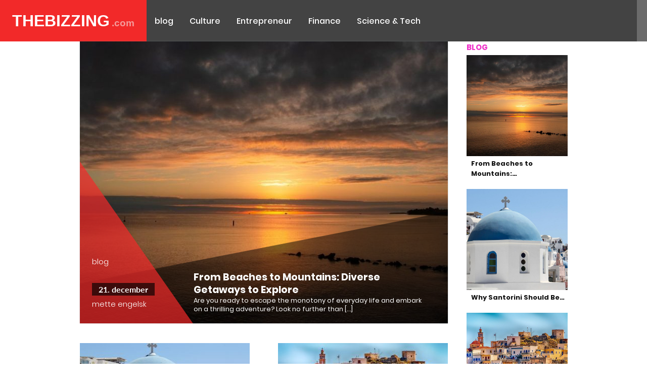

--- FILE ---
content_type: text/html; charset=UTF-8
request_url: https://thebizzing.com/
body_size: 15753
content:
<!doctype html>
<html lang="da-DK">
<head><meta charset="UTF-8"><script >var _wpmeteor={"rdelay":2000,"elementor-animations":true,"elementor-pp":true,"v":"2.3.10"};if(navigator.userAgent.match(/MSIE|Internet Explorer/i)||navigator.userAgent.match(/Trident\/7\..*?rv:11/i)){var href=document.location.href;if(!href.match(/[?&]wpmeteordisable/)){if(href.indexOf("?")==-1){if(href.indexOf("#")==-1){document.location.href=href+"?wpmeteordisable=1"}else{document.location.href=href.replace("#","?wpmeteordisable=1#")}}else{if(href.indexOf("#")==-1){document.location.href=href+"&wpmeteordisable=1"}else{document.location.href=href.replace("#","&wpmeteordisable=1#")}}}}</script><script >!function(t){var e={};function n(r){if(e[r])return e[r].exports;var o=e[r]={i:r,l:!1,exports:{}};return t[r].call(o.exports,o,o.exports,n),o.l=!0,o.exports}n.m=t,n.c=e,n.d=function(t,e,r){n.o(t,e)||Object.defineProperty(t,e,{enumerable:!0,get:r})},n.r=function(t){"undefined"!=typeof Symbol&&Symbol.toStringTag&&Object.defineProperty(t,Symbol.toStringTag,{value:"Module"}),Object.defineProperty(t,"__esModule",{value:!0})},n.t=function(t,e){if(1&e&&(t=n(t)),8&e)return t;if(4&e&&"object"==typeof t&&t&&t.__esModule)return t;var r=Object.create(null);if(n.r(r),Object.defineProperty(r,"default",{enumerable:!0,value:t}),2&e&&"string"!=typeof t)for(var o in t)n.d(r,o,function(e){return t[e]}.bind(null,o));return r},n.n=function(t){var e=t&&t.__esModule?function(){return t.default}:function(){return t};return n.d(e,"a",e),e},n.o=function(t,e){return Object.prototype.hasOwnProperty.call(t,e)},n.p="/",n(n.s=0)}([function(t,e,n){t.exports=n(1)},function(t,e,n){"use strict";n.r(e);var r=new(function(){function t(){this.l=[]}var e=t.prototype;return e.emit=function(t,e){void 0===e&&(e=null),this.l[t]&&this.l[t].forEach((function(t){return t(e)}))},e.on=function(t,e){var n;(n=this.l)[t]||(n[t]=[]),this.l[t].push(e)},e.off=function(t,e){this.l[t]=(this.l[t]||[]).filter((function(t){return t!==e}))},t}()),o=new Date,i=document,a=function(){function t(){this.known=[]}var e=t.prototype;return e.init=function(){var t,e=this,n=!1,o=function(t){if(!n&&t&&t.fn&&!t.__wpmeteor){var r=function(e){return i.addEventListener("DOMContentLoaded",(function(n){e.bind(i)(t,n)})),this};e.known.push([t,t.fn.ready,t.fn.init.prototype.ready]),t.fn.ready=r,t.fn.init.prototype.ready=r,t.__wpmeteor=!0}return t};window.jQuery&&(t=o(window.jQuery)),Object.defineProperty(window,"jQuery",{get:function(){return t},set:function(e){return t=o(e)}}),r.on("l",(function(){return n=!0}))},e.unmock=function(){this.known.forEach((function(t){var e=t[0],n=t[1],r=t[2];e.fn.ready=n,e.fn.init.prototype.ready=r}))},t}(),c={};!function(t,e){try{var n=Object.defineProperty({},e,{get:function(){c[e]=!0}});t.addEventListener(e,null,n),t.removeEventListener(e,null,n)}catch(t){}}(window,"passive");var u=c,f=window,d=document,s=["mouseover","keydown","touchmove","touchend","wheel"],l=["mouseover","mouseout","touchstart","touchmove","touchend","click"],p="data-wpmeteor-",v=function(){function t(){}return t.prototype.init=function(t){var e=!1,n=!1,o=function t(o){e||(e=!0,s.forEach((function(e){return d.body.removeEventListener(e,t,u)})),clearTimeout(n),location.href.match(/wpmeteornopreload/)||r.emit("pre"),r.emit("fi"))},i=function(t){var e=new MouseEvent("click",{view:t.view,bubbles:!0,cancelable:!0});return Object.defineProperty(e,"target",{writable:!1,value:t.target}),e};t<1e4&&r.on("i",(function(){e||(n=setTimeout(o,t))}));var a=[],c=function(t){t.target&&"dispatchEvent"in t.target&&("click"===t.type?(t.preventDefault(),t.stopPropagation(),a.push(i(t))):"touchmove"!==t.type&&a.push(t),t.target.setAttribute(p+t.type,!0))};r.on("l",(function(){var t;for(l.forEach((function(t){return f.removeEventListener(t,c)}));t=a.shift();){var e=t.target;e.getAttribute(p+"touchstart")&&e.getAttribute(p+"touchend")&&!e.getAttribute(p+"click")?(e.getAttribute(p+"touchmove")||(e.removeAttribute(p+"touchmove"),a.push(i(t))),e.removeAttribute(p+"touchstart"),e.removeAttribute(p+"touchend")):e.removeAttribute(p+t.type),e.dispatchEvent(t)}}));d.addEventListener("DOMContentLoaded",(function t(){s.forEach((function(t){return d.body.addEventListener(t,o,u)})),l.forEach((function(t){return f.addEventListener(t,c)})),d.removeEventListener("DOMContentLoaded",t)}))},t}(),m=document,h=m.createElement("span");h.setAttribute("id","elementor-device-mode"),h.setAttribute("class","elementor-screen-only");var y=window,b=document,g=b.documentElement,w=function(t){return t.getAttribute("class")||""},E=function(t,e){return t.setAttribute("class",e)},L=function(){window.addEventListener("load",(function(){var t=(m.body.appendChild(h),getComputedStyle(h,":after").content.replace(/"/g,"")),e=Math.max(g.clientWidth||0,y.innerWidth||0),n=Math.max(g.clientHeight||0,y.innerHeight||0),o=["_animation_"+t,"animation_"+t,"_animation","_animation","animation"];Array.from(b.querySelectorAll(".elementor-invisible")).forEach((function(t){var i=t.getBoundingClientRect();if(i.top+y.scrollY<=n&&i.left+y.scrollX<e)try{var a=JSON.parse(t.getAttribute("data-settings"));if(a.trigger_source)return;for(var c,u=a._animation_delay||a.animation_delay||0,f=0;f<o.length;f++)if(a[o[f]]){o[f],c=a[o[f]];break}if(c){var d=w(t),s="none"===c?d:d+" animated "+c,l=setTimeout((function(){E(t,s.replace(/\belementor\-invisible\b/,"")),o.forEach((function(t){return delete a[t]})),t.setAttribute("data-settings",JSON.stringify(a))}),u);r.on("fi",(function(){clearTimeout(l),E(t,w(t).replace(new RegExp("\b"+c+"\b"),""))}))}}catch(t){console.error(t)}}))}))},S=document,A="querySelectorAll",O="data-in-mega_smartmenus",_="DOMContentLoaded",j="readystatechange",P="message",k=console.error;!function(t,e,n,i,c,u,f,d,s){var l,p,m=t.constructor.name+"::",h=e.constructor.name+"::",y=function(e,n){n=n||t;for(var r=0;r<this.length;r++)e.call(n,this[r],r,this)};"NodeList"in t&&!NodeList.prototype.forEach&&(NodeList.prototype.forEach=y),"HTMLCollection"in t&&!HTMLCollection.prototype.forEach&&(HTMLCollection.prototype.forEach=y),_wpmeteor["elementor-animations"]&&L(),_wpmeteor["elementor-pp"]&&function(){var t=S.createElement("div");t.innerHTML='<span class="sub-arrow --wp-meteor"><i class="fa" aria-hidden="true"></i></span>';var e=t.firstChild;S.addEventListener("DOMContentLoaded",(function(){Array.from(S[A](".pp-advanced-menu ul")).forEach((function(t){if(!t.getAttribute(O)){(t.getAttribute("class")||"").match(/\bmega\-menu\b/)&&t[A]("ul").forEach((function(t){t.setAttribute(O,!0)}));var n=function(t){for(var e=[];t=t.previousElementSibling;)e.push(t);return e}(t),r=n.filter((function(t){return t})).filter((function(t){return"A"===t.tagName})).pop();if(r||(r=n.map((function(t){return Array.from(t[A]("a"))})).filter((function(t){return t})).flat().pop()),r){var o=e.cloneNode(!0);r.appendChild(o),new MutationObserver((function(t){t.forEach((function(t){t.addedNodes.forEach((function(t){if(1===t.nodeType&&"SPAN"===t.tagName)try{r.removeChild(o)}catch(t){}}))}))})).observe(r,{childList:!0})}}}))}))}();var b,g,w=[],E=[],x={},C=!1,T=!1,M=setTimeout;var N=e[n].bind(e),R=e[i].bind(e),H=t[n].bind(t),D=t[i].bind(t);"undefined"!=typeof EventTarget&&(b=EventTarget.prototype.addEventListener,g=EventTarget.prototype.removeEventListener,N=b.bind(e),R=g.bind(e),H=b.bind(t),D=g.bind(t));var z,q=e.createElement.bind(e),B=e.__proto__.__lookupGetter__("readyState").bind(e);Object.defineProperty(e,"readyState",{get:function(){return z||B()},set:function(t){return z=t}});var Q=function(t){return E.filter((function(e,n){var r=e[0],o=(e[1],e[2]);if(!(t.indexOf(r.type)<0)){o||(o=r.target);try{for(var i=o.constructor.name+"::"+r.type,a=0;a<x[i].length;a++){if(x[i][a])if(!W[i+"::"+n+"::"+a])return!0}}catch(t){}}})).length},W={},I=function(t){E.forEach((function(n,r){var o=n[0],i=n[1],a=n[2];if(!(t.indexOf(o.type)<0)){a||(a=o.target);try{var c=a.constructor.name+"::"+o.type;if((x[c]||[]).length)for(var u=0;u<x[c].length;u++){var f=x[c][u];if(f){var d=c+"::"+r+"::"+u;if(!W[d]){W[d]=!0,e.readyState=i;try{f.hasOwnProperty("prototype")&&f.prototype.constructor!==f?f(o):f.bind(a)(o)}catch(t){k(t,f)}}}}}catch(t){k(t)}}}))};N(_,(function(t){E.push([t,e.readyState,e])})),N(j,(function(t){E.push([t,e.readyState,e])})),H(_,(function(n){E.push([n,e.readyState,t])})),H(d,(function(n){E.push([n,e.readyState,t]),G||I([_,j,P,d])}));var J=function(n){E.push([n,e.readyState,t])};H(P,J),r.on("fi",(function(){T=!0,G=!0,e.readyState="loading",M(X)}));H(d,(function t(){C=!0,T&&!G&&(e.readyState="loading",M(X)),D(d,t)})),(new v).init(_wpmeteor.rdelay);var F=new a;F.init();var G=!1,X=function n(){var o=w.shift();if(o)if(o[c]("data-src"))o.hasAttribute("data-async")?(U(o),M(n)):U(o,n);else if("javascript/blocked"==o.type)U(o),M(n);else if(o.hasAttribute("data-wpmeteor-onload")){var i=o[c]("data-wpmeteor-onload");try{new Function(i).call(o)}catch(t){k(t)}M(n)}else M(n);else if(Q([_,j,P]))I([_,j,P]),M(n);else if(T&&C)if(Q([d,P]))I([d,P]),M(n);else{if(t.RocketLazyLoadScripts)try{RocketLazyLoadScripts.run()}catch(t){k(t)}e.readyState="complete",D(P,J),(x[m+"message"]||[]).forEach((function(t){H(P,t)})),F.unmock(),Z=N,$=R,nt=H,rt=D,G=!1,setTimeout((function(){return r.emit("l")}))}else G=!1},Y=function(t){for(var n=e.createElement("SCRIPT"),r=t.attributes,o=r.length-1;o>=0;o--)n.setAttribute(r[o].name,r[o].value);return n.bypass=!0,n.type=t.hasAttribute("data-wpmeteor-module")?"module":"text/javascript",(t.text||"").match(/^\s*class RocketLazyLoadScripts/)?n.text=t.text.replace(/^\s*class RocketLazyLoadScripts/,"window.RocketLazyLoadScripts=class").replace("RocketLazyLoadScripts.run();",""):n.text=t.text,n[f]("data-wpmeteor-after"),n},K=function(t,e){var n=t.parentNode;n&&n.replaceChild(e,t)},U=function(t,e){if(t[c]("data-src")){var r=Y(t),o=b?b.bind(r):r[n].bind(r);if(e){var i=function(){return M(e)};o(d,i),o(s,i)}r.src=t[c]("data-src"),r[f]("data-src"),K(t,r)}else"javascript/blocked"===t.type?K(t,Y(t)):onLoad&&onLoad()},V=function(t,e){var n=(x[t]||[]).indexOf(e);if(n>=0)return x[t][n]=void 0,!0},Z=function(t,e){if(e&&(t===_||t===j)){var n=h+t;return x[n]=x[n]||[],void x[n].push(e)}for(var r=arguments.length,o=new Array(r>2?r-2:0),i=2;i<r;i++)o[i-2]=arguments[i];return N.apply(void 0,[t,e].concat(o))},$=function(t,e){t===_&&V(h+t,e);return R(t,e)};Object.defineProperties(e,((l={})[n]={get:function(){return Z},set:function(){return Z}},l[i]={get:function(){return $},set:function(){return $}},l)),r.on("pre",(function(){return w.forEach((function(t){var n=t[c]("data-src");if(n){var r=q("link");r.rel="pre"+d,r.as="script",r.href=n,r.crossorigin=!0,e.head.appendChild(r)}}))})),N(_,(function(){e.querySelectorAll("script[data-wpmeteor-after]").forEach((function(t){return w.push(t)}));var t=["link"].map((function(t){return t+"[data-wpmeteor-onload]"})).join(",");e.querySelectorAll(t).forEach((function(t){return w.push(t)}))}));var tt=function(t){if(e.currentScript)try{var n=e.currentScript.parentElement,r=e.currentScript.nextSibling,i=document.createElement("div");i.innerHTML=t,Array.from(i.childNodes).forEach((function(t){"SCRIPT"===t.nodeName?n.insertBefore(Y(t),r):n.insertBefore(t,r)}))}catch(t){console.error(t)}else k((new Date-o)/1e3,"document.currentScript not set",t)},et=function(t){return tt(t+"\n")};Object.defineProperties(e,{write:{get:function(){return tt},set:function(t){return tt=t}},writeln:{get:function(){return et},set:function(t){return et=t}}});var nt=function(t,e){if(e&&(t===d||t===_||t===P)){var n=t===_?h+t:m+t;return x[n]=x[n]||[],void x[n].push(e)}for(var r=arguments.length,o=new Array(r>2?r-2:0),i=2;i<r;i++)o[i-2]=arguments[i];return H.apply(void 0,[t,e].concat(o))},rt=function(t,e){t===d&&V(t===_?h+t:m+t,e);return D(t,e)};Object.defineProperties(t,((p={})[n]={get:function(){return nt},set:function(){return nt}},p[i]={get:function(){return rt},set:function(){return rt}},p));var ot=function(t){var e;return{get:function(){return e},set:function(n){return e&&V(t,n),x[t]=x[t]||[],x[t].push(n),e=n}}},it=ot(m+d);Object.defineProperty(t,"onload",it),N(_,(function(){Object.defineProperty(e.body,"onload",it)})),Object.defineProperty(e,"onreadystatechange",ot(h+j)),Object.defineProperty(t,"onmessage",ot(m+P));var at=1,ct=function(){--at||r.emit("i")};H(d,(function t(){M((function(){e.querySelectorAll("img").forEach((function(t){if(!t.complete&&(t.currentSrc||t.src)&&"lazy"==!(t.loading||"").toLowerCase()||(r=t.getBoundingClientRect(),o=window.innerHeight||document.documentElement.clientHeight,i=window.innerWidth||document.documentElement.clientWidth,r.top>=-1*o*1&&r.left>=-1*i*1&&r.bottom<=2*o&&r.right<=2*i)){var e=new Image;e[n](d,ct),e[n](s,ct),e.src=t.currentSrc||t.src,at++}var r,o,i})),ct()})),D(d,t)}));var ut=Object.defineProperty;Object.defineProperty=function(n,r,o){return n===t&&["jQuery","onload"].indexOf(r)>=0||(n===e||n===e.body)&&["readyState","write"].indexOf(r)>=0?n:ut(n,r,o)},Object.defineProperties=function(t,e){for(var n in e)Object.defineProperty(t,n,e[n]);return t}}(window,document,"addEventListener","removeEventListener","getAttribute",0,"removeAttribute","load","error")}]);
</script>
    
    <meta name="viewport" content="width=device-width, initial-scale=1">
    <link rel="profile" href="https://gmpg.org/xfn/11">
    <meta name='robots' content='index, follow, max-image-preview:large, max-snippet:-1, max-video-preview:-1' />

	<!-- This site is optimized with the Yoast SEO plugin v25.3.1 - https://yoast.com/wordpress/plugins/seo/ -->
	<title>thebizzing.com - Get the latest news here</title>
	<meta name="description" content="Get the latest news here" />
	<link rel="canonical" href="https://thebizzing.com/" />
	<link rel="next" href="https://thebizzing.com/page/2/" />
	<meta property="og:locale" content="da_DK" />
	<meta property="og:type" content="website" />
	<meta property="og:title" content="thebizzing.com" />
	<meta property="og:description" content="Get the latest news here" />
	<meta property="og:url" content="https://thebizzing.com/" />
	<meta property="og:site_name" content="thebizzing.com" />
	<meta name="twitter:card" content="summary_large_image" />
	<script type="application/ld+json" class="yoast-schema-graph">{"@context":"https://schema.org","@graph":[{"@type":"CollectionPage","@id":"https://thebizzing.com/","url":"https://thebizzing.com/","name":"thebizzing.com - Get the latest news here","isPartOf":{"@id":"https://thebizzing.com/#website"},"description":"Get the latest news here","breadcrumb":{"@id":"https://thebizzing.com/#breadcrumb"},"inLanguage":"da-DK"},{"@type":"BreadcrumbList","@id":"https://thebizzing.com/#breadcrumb","itemListElement":[{"@type":"ListItem","position":1,"name":"Hjem"}]},{"@type":"WebSite","@id":"https://thebizzing.com/#website","url":"https://thebizzing.com/","name":"thebizzing.com","description":"Get the latest news here","potentialAction":[{"@type":"SearchAction","target":{"@type":"EntryPoint","urlTemplate":"https://thebizzing.com/?s={search_term_string}"},"query-input":{"@type":"PropertyValueSpecification","valueRequired":true,"valueName":"search_term_string"}}],"inLanguage":"da-DK"}]}</script>
	<!-- / Yoast SEO plugin. -->


<link rel="alternate" type="application/rss+xml" title="thebizzing.com &raquo; Feed" href="https://thebizzing.com/feed/" />
<style id='wp-img-auto-sizes-contain-inline-css'>
img:is([sizes=auto i],[sizes^="auto," i]){contain-intrinsic-size:3000px 1500px}
/*# sourceURL=wp-img-auto-sizes-contain-inline-css */
</style>
<style id='wp-emoji-styles-inline-css'>

	img.wp-smiley, img.emoji {
		display: inline !important;
		border: none !important;
		box-shadow: none !important;
		height: 1em !important;
		width: 1em !important;
		margin: 0 0.07em !important;
		vertical-align: -0.1em !important;
		background: none !important;
		padding: 0 !important;
	}
/*# sourceURL=wp-emoji-styles-inline-css */
</style>
<style id='wp-block-library-inline-css'>
:root{--wp-block-synced-color:#7a00df;--wp-block-synced-color--rgb:122,0,223;--wp-bound-block-color:var(--wp-block-synced-color);--wp-editor-canvas-background:#ddd;--wp-admin-theme-color:#007cba;--wp-admin-theme-color--rgb:0,124,186;--wp-admin-theme-color-darker-10:#006ba1;--wp-admin-theme-color-darker-10--rgb:0,107,160.5;--wp-admin-theme-color-darker-20:#005a87;--wp-admin-theme-color-darker-20--rgb:0,90,135;--wp-admin-border-width-focus:2px}@media (min-resolution:192dpi){:root{--wp-admin-border-width-focus:1.5px}}.wp-element-button{cursor:pointer}:root .has-very-light-gray-background-color{background-color:#eee}:root .has-very-dark-gray-background-color{background-color:#313131}:root .has-very-light-gray-color{color:#eee}:root .has-very-dark-gray-color{color:#313131}:root .has-vivid-green-cyan-to-vivid-cyan-blue-gradient-background{background:linear-gradient(135deg,#00d084,#0693e3)}:root .has-purple-crush-gradient-background{background:linear-gradient(135deg,#34e2e4,#4721fb 50%,#ab1dfe)}:root .has-hazy-dawn-gradient-background{background:linear-gradient(135deg,#faaca8,#dad0ec)}:root .has-subdued-olive-gradient-background{background:linear-gradient(135deg,#fafae1,#67a671)}:root .has-atomic-cream-gradient-background{background:linear-gradient(135deg,#fdd79a,#004a59)}:root .has-nightshade-gradient-background{background:linear-gradient(135deg,#330968,#31cdcf)}:root .has-midnight-gradient-background{background:linear-gradient(135deg,#020381,#2874fc)}:root{--wp--preset--font-size--normal:16px;--wp--preset--font-size--huge:42px}.has-regular-font-size{font-size:1em}.has-larger-font-size{font-size:2.625em}.has-normal-font-size{font-size:var(--wp--preset--font-size--normal)}.has-huge-font-size{font-size:var(--wp--preset--font-size--huge)}.has-text-align-center{text-align:center}.has-text-align-left{text-align:left}.has-text-align-right{text-align:right}.has-fit-text{white-space:nowrap!important}#end-resizable-editor-section{display:none}.aligncenter{clear:both}.items-justified-left{justify-content:flex-start}.items-justified-center{justify-content:center}.items-justified-right{justify-content:flex-end}.items-justified-space-between{justify-content:space-between}.screen-reader-text{border:0;clip-path:inset(50%);height:1px;margin:-1px;overflow:hidden;padding:0;position:absolute;width:1px;word-wrap:normal!important}.screen-reader-text:focus{background-color:#ddd;clip-path:none;color:#444;display:block;font-size:1em;height:auto;left:5px;line-height:normal;padding:15px 23px 14px;text-decoration:none;top:5px;width:auto;z-index:100000}html :where(.has-border-color){border-style:solid}html :where([style*=border-top-color]){border-top-style:solid}html :where([style*=border-right-color]){border-right-style:solid}html :where([style*=border-bottom-color]){border-bottom-style:solid}html :where([style*=border-left-color]){border-left-style:solid}html :where([style*=border-width]){border-style:solid}html :where([style*=border-top-width]){border-top-style:solid}html :where([style*=border-right-width]){border-right-style:solid}html :where([style*=border-bottom-width]){border-bottom-style:solid}html :where([style*=border-left-width]){border-left-style:solid}html :where(img[class*=wp-image-]){height:auto;max-width:100%}:where(figure){margin:0 0 1em}html :where(.is-position-sticky){--wp-admin--admin-bar--position-offset:var(--wp-admin--admin-bar--height,0px)}@media screen and (max-width:600px){html :where(.is-position-sticky){--wp-admin--admin-bar--position-offset:0px}}

/*# sourceURL=wp-block-library-inline-css */
</style><style id='global-styles-inline-css'>
:root{--wp--preset--aspect-ratio--square: 1;--wp--preset--aspect-ratio--4-3: 4/3;--wp--preset--aspect-ratio--3-4: 3/4;--wp--preset--aspect-ratio--3-2: 3/2;--wp--preset--aspect-ratio--2-3: 2/3;--wp--preset--aspect-ratio--16-9: 16/9;--wp--preset--aspect-ratio--9-16: 9/16;--wp--preset--color--black: #000000;--wp--preset--color--cyan-bluish-gray: #abb8c3;--wp--preset--color--white: #ffffff;--wp--preset--color--pale-pink: #f78da7;--wp--preset--color--vivid-red: #cf2e2e;--wp--preset--color--luminous-vivid-orange: #ff6900;--wp--preset--color--luminous-vivid-amber: #fcb900;--wp--preset--color--light-green-cyan: #7bdcb5;--wp--preset--color--vivid-green-cyan: #00d084;--wp--preset--color--pale-cyan-blue: #8ed1fc;--wp--preset--color--vivid-cyan-blue: #0693e3;--wp--preset--color--vivid-purple: #9b51e0;--wp--preset--gradient--vivid-cyan-blue-to-vivid-purple: linear-gradient(135deg,rgb(6,147,227) 0%,rgb(155,81,224) 100%);--wp--preset--gradient--light-green-cyan-to-vivid-green-cyan: linear-gradient(135deg,rgb(122,220,180) 0%,rgb(0,208,130) 100%);--wp--preset--gradient--luminous-vivid-amber-to-luminous-vivid-orange: linear-gradient(135deg,rgb(252,185,0) 0%,rgb(255,105,0) 100%);--wp--preset--gradient--luminous-vivid-orange-to-vivid-red: linear-gradient(135deg,rgb(255,105,0) 0%,rgb(207,46,46) 100%);--wp--preset--gradient--very-light-gray-to-cyan-bluish-gray: linear-gradient(135deg,rgb(238,238,238) 0%,rgb(169,184,195) 100%);--wp--preset--gradient--cool-to-warm-spectrum: linear-gradient(135deg,rgb(74,234,220) 0%,rgb(151,120,209) 20%,rgb(207,42,186) 40%,rgb(238,44,130) 60%,rgb(251,105,98) 80%,rgb(254,248,76) 100%);--wp--preset--gradient--blush-light-purple: linear-gradient(135deg,rgb(255,206,236) 0%,rgb(152,150,240) 100%);--wp--preset--gradient--blush-bordeaux: linear-gradient(135deg,rgb(254,205,165) 0%,rgb(254,45,45) 50%,rgb(107,0,62) 100%);--wp--preset--gradient--luminous-dusk: linear-gradient(135deg,rgb(255,203,112) 0%,rgb(199,81,192) 50%,rgb(65,88,208) 100%);--wp--preset--gradient--pale-ocean: linear-gradient(135deg,rgb(255,245,203) 0%,rgb(182,227,212) 50%,rgb(51,167,181) 100%);--wp--preset--gradient--electric-grass: linear-gradient(135deg,rgb(202,248,128) 0%,rgb(113,206,126) 100%);--wp--preset--gradient--midnight: linear-gradient(135deg,rgb(2,3,129) 0%,rgb(40,116,252) 100%);--wp--preset--font-size--small: 13px;--wp--preset--font-size--medium: 20px;--wp--preset--font-size--large: 36px;--wp--preset--font-size--x-large: 42px;--wp--preset--spacing--20: 0.44rem;--wp--preset--spacing--30: 0.67rem;--wp--preset--spacing--40: 1rem;--wp--preset--spacing--50: 1.5rem;--wp--preset--spacing--60: 2.25rem;--wp--preset--spacing--70: 3.38rem;--wp--preset--spacing--80: 5.06rem;--wp--preset--shadow--natural: 6px 6px 9px rgba(0, 0, 0, 0.2);--wp--preset--shadow--deep: 12px 12px 50px rgba(0, 0, 0, 0.4);--wp--preset--shadow--sharp: 6px 6px 0px rgba(0, 0, 0, 0.2);--wp--preset--shadow--outlined: 6px 6px 0px -3px rgb(255, 255, 255), 6px 6px rgb(0, 0, 0);--wp--preset--shadow--crisp: 6px 6px 0px rgb(0, 0, 0);}:where(.is-layout-flex){gap: 0.5em;}:where(.is-layout-grid){gap: 0.5em;}body .is-layout-flex{display: flex;}.is-layout-flex{flex-wrap: wrap;align-items: center;}.is-layout-flex > :is(*, div){margin: 0;}body .is-layout-grid{display: grid;}.is-layout-grid > :is(*, div){margin: 0;}:where(.wp-block-columns.is-layout-flex){gap: 2em;}:where(.wp-block-columns.is-layout-grid){gap: 2em;}:where(.wp-block-post-template.is-layout-flex){gap: 1.25em;}:where(.wp-block-post-template.is-layout-grid){gap: 1.25em;}.has-black-color{color: var(--wp--preset--color--black) !important;}.has-cyan-bluish-gray-color{color: var(--wp--preset--color--cyan-bluish-gray) !important;}.has-white-color{color: var(--wp--preset--color--white) !important;}.has-pale-pink-color{color: var(--wp--preset--color--pale-pink) !important;}.has-vivid-red-color{color: var(--wp--preset--color--vivid-red) !important;}.has-luminous-vivid-orange-color{color: var(--wp--preset--color--luminous-vivid-orange) !important;}.has-luminous-vivid-amber-color{color: var(--wp--preset--color--luminous-vivid-amber) !important;}.has-light-green-cyan-color{color: var(--wp--preset--color--light-green-cyan) !important;}.has-vivid-green-cyan-color{color: var(--wp--preset--color--vivid-green-cyan) !important;}.has-pale-cyan-blue-color{color: var(--wp--preset--color--pale-cyan-blue) !important;}.has-vivid-cyan-blue-color{color: var(--wp--preset--color--vivid-cyan-blue) !important;}.has-vivid-purple-color{color: var(--wp--preset--color--vivid-purple) !important;}.has-black-background-color{background-color: var(--wp--preset--color--black) !important;}.has-cyan-bluish-gray-background-color{background-color: var(--wp--preset--color--cyan-bluish-gray) !important;}.has-white-background-color{background-color: var(--wp--preset--color--white) !important;}.has-pale-pink-background-color{background-color: var(--wp--preset--color--pale-pink) !important;}.has-vivid-red-background-color{background-color: var(--wp--preset--color--vivid-red) !important;}.has-luminous-vivid-orange-background-color{background-color: var(--wp--preset--color--luminous-vivid-orange) !important;}.has-luminous-vivid-amber-background-color{background-color: var(--wp--preset--color--luminous-vivid-amber) !important;}.has-light-green-cyan-background-color{background-color: var(--wp--preset--color--light-green-cyan) !important;}.has-vivid-green-cyan-background-color{background-color: var(--wp--preset--color--vivid-green-cyan) !important;}.has-pale-cyan-blue-background-color{background-color: var(--wp--preset--color--pale-cyan-blue) !important;}.has-vivid-cyan-blue-background-color{background-color: var(--wp--preset--color--vivid-cyan-blue) !important;}.has-vivid-purple-background-color{background-color: var(--wp--preset--color--vivid-purple) !important;}.has-black-border-color{border-color: var(--wp--preset--color--black) !important;}.has-cyan-bluish-gray-border-color{border-color: var(--wp--preset--color--cyan-bluish-gray) !important;}.has-white-border-color{border-color: var(--wp--preset--color--white) !important;}.has-pale-pink-border-color{border-color: var(--wp--preset--color--pale-pink) !important;}.has-vivid-red-border-color{border-color: var(--wp--preset--color--vivid-red) !important;}.has-luminous-vivid-orange-border-color{border-color: var(--wp--preset--color--luminous-vivid-orange) !important;}.has-luminous-vivid-amber-border-color{border-color: var(--wp--preset--color--luminous-vivid-amber) !important;}.has-light-green-cyan-border-color{border-color: var(--wp--preset--color--light-green-cyan) !important;}.has-vivid-green-cyan-border-color{border-color: var(--wp--preset--color--vivid-green-cyan) !important;}.has-pale-cyan-blue-border-color{border-color: var(--wp--preset--color--pale-cyan-blue) !important;}.has-vivid-cyan-blue-border-color{border-color: var(--wp--preset--color--vivid-cyan-blue) !important;}.has-vivid-purple-border-color{border-color: var(--wp--preset--color--vivid-purple) !important;}.has-vivid-cyan-blue-to-vivid-purple-gradient-background{background: var(--wp--preset--gradient--vivid-cyan-blue-to-vivid-purple) !important;}.has-light-green-cyan-to-vivid-green-cyan-gradient-background{background: var(--wp--preset--gradient--light-green-cyan-to-vivid-green-cyan) !important;}.has-luminous-vivid-amber-to-luminous-vivid-orange-gradient-background{background: var(--wp--preset--gradient--luminous-vivid-amber-to-luminous-vivid-orange) !important;}.has-luminous-vivid-orange-to-vivid-red-gradient-background{background: var(--wp--preset--gradient--luminous-vivid-orange-to-vivid-red) !important;}.has-very-light-gray-to-cyan-bluish-gray-gradient-background{background: var(--wp--preset--gradient--very-light-gray-to-cyan-bluish-gray) !important;}.has-cool-to-warm-spectrum-gradient-background{background: var(--wp--preset--gradient--cool-to-warm-spectrum) !important;}.has-blush-light-purple-gradient-background{background: var(--wp--preset--gradient--blush-light-purple) !important;}.has-blush-bordeaux-gradient-background{background: var(--wp--preset--gradient--blush-bordeaux) !important;}.has-luminous-dusk-gradient-background{background: var(--wp--preset--gradient--luminous-dusk) !important;}.has-pale-ocean-gradient-background{background: var(--wp--preset--gradient--pale-ocean) !important;}.has-electric-grass-gradient-background{background: var(--wp--preset--gradient--electric-grass) !important;}.has-midnight-gradient-background{background: var(--wp--preset--gradient--midnight) !important;}.has-small-font-size{font-size: var(--wp--preset--font-size--small) !important;}.has-medium-font-size{font-size: var(--wp--preset--font-size--medium) !important;}.has-large-font-size{font-size: var(--wp--preset--font-size--large) !important;}.has-x-large-font-size{font-size: var(--wp--preset--font-size--x-large) !important;}
/*# sourceURL=global-styles-inline-css */
</style>

<style id='classic-theme-styles-inline-css'>
/*! This file is auto-generated */
.wp-block-button__link{color:#fff;background-color:#32373c;border-radius:9999px;box-shadow:none;text-decoration:none;padding:calc(.667em + 2px) calc(1.333em + 2px);font-size:1.125em}.wp-block-file__button{background:#32373c;color:#fff;text-decoration:none}
/*# sourceURL=/wp-includes/css/classic-themes.min.css */
</style>
<link rel='stylesheet' id='default-style-css' href='https://thebizzing.com/wp-content/themes/klikko_blog_2_english_v26022021/style.css?ver=1.1.1' media='all' />
<link rel='stylesheet' id='owl-carousel-style-css' href='https://thebizzing.com/wp-content/themes/klikko_blog_2_english_v26022021/css/owl.carousel.min.css?ver=6.9' media='all' />
<link rel='stylesheet' id='owl-carousel-default-style-css' href='https://thebizzing.com/wp-content/themes/klikko_blog_2_english_v26022021/css/owl.theme.default.min.css?ver=6.9' media='all' />
<link rel='stylesheet' id='main-style-css' href='https://thebizzing.com/wp-content/themes/klikko_blog_2_english_v26022021/css/app.css?ver=6.9' media='all' />
<script  data-wpmeteor-after="REORDER" type="javascript/blocked" data-src="https://thebizzing.com/wp-includes/js/jquery/jquery.min.js?ver=3.7.1" id="jquery-core-js"></script>
<script  data-wpmeteor-after="REORDER" type="javascript/blocked" data-src="https://thebizzing.com/wp-includes/js/jquery/jquery-migrate.min.js?ver=3.4.1" id="jquery-migrate-js"></script>
<link rel="https://api.w.org/" href="https://thebizzing.com/wp-json/" /><link rel="EditURI" type="application/rsd+xml" title="RSD" href="https://thebizzing.com/xmlrpc.php?rsd" />
<meta name="generator" content="WordPress 6.9" />
<script  data-wpmeteor-after="REORDER" type="javascript/blocked">var ajaxurl = "https://thebizzing.com/wp-admin/admin-ajax.php";</script></head>

<body class="home blog wp-embed-responsive wp-theme-klikko_blog_2_english_v26022021">
<div id="page" class="site">
    <header id="masthead" class="site-header header header-home">
        <div class="container header-wrapper">

            <div class="logo">
                                    <a class="site-url" href="/">
                        <span class="site-name">THEBIZZING</span>
                        <span class="site-domain">.com</span>
                    </a>
                            </div>

            <nav id="site-navigation" class="main-navigation">
                <div class="menu-wrapper">
                    <a href="https://thebizzing.com/category/blog/">blog</a><a href="https://thebizzing.com/category/culture/">Culture</a><a href="https://thebizzing.com/category/entrepreneur/">Entrepreneur</a><a href="https://thebizzing.com/category/finance/">Finance</a><a href="https://thebizzing.com/category/science-tech/">Science &amp; Tech</a>                </div>

                <button class="menu-toggle hamburger hamburger--squeeze" type="button" aria-controls="primary-menu"
                        aria-expanded="false">
                    <span class="hamburger-box">
                        <span class="hamburger-inner"></span>
                    </span>
                    Menu
                </button>
                <div class="social_networks">
                                    </div>

            </nav><!-- #site-navigation -->
            <div class="mobile-menu  ">
                <ul>
                    <a href="https://thebizzing.com/category/blog/">blog</a><a href="https://thebizzing.com/category/culture/">Culture</a><a href="https://thebizzing.com/category/entrepreneur/">Entrepreneur</a><a href="https://thebizzing.com/category/finance/">Finance</a><a href="https://thebizzing.com/category/science-tech/">Science &amp; Tech</a>                </ul>

            </div>

        </div>
    </header><!-- #masthead -->

    <div id="content" class="site-content">

    <div id="primary" class="content-area">
        <main id="main" class="site-main">
                <div class="sticky-main-content">
        <div class="left-banner-block">
            <div id="LeftSidebarScrollBanner300" class="banner">
            </div>
        </div>

        <div class="main-block">
            <div class="main-content">
                <div class="post-block">
                    <div class="flex-block">
                        <a href="https://thebizzing.com/from-beaches-to-mountains-diverse-getaways-to-explore/" class="sticky_post">
                            <div class="sticky-box">
                                                                    <img width="728" height="558" src="https://thebizzing.com/wp-content/uploads/2024/12/pixabay-8235464-728x558.jpeg" class="attachment-sticky_posts size-sticky_posts wp-post-image" alt="" decoding="async" fetchpriority="high" />                                
                                <div class="text-blocks">
                                    <div class="red-block">
                                                                                <div class="cat">blog</div>
                                        <div class="date">21. december</div>
                                        <div class="author">mette engelsk</div>
                                    </div>
                                    <div class="black-block">
                                        <div class="title">
                                            From Beaches to Mountains: Diverse Getaways to Explore                                        </div>
                                        <div class="excerpt">
                                            <p>Are you ready to escape the monotony of everyday life and embark on a thrilling adventure? Look no further than [&hellip;]</p>
                                        </div>
                                    </div>
                                </div>
                            </div>

                            <div class="mobile-excerpt">
                                <p>Are you ready to escape the monotony of everyday life and embark on a thrilling adventure? Look no further than [&hellip;]</p>
                            </div>
                        </a>
                        
                                                                                                        <a href="https://thebizzing.com/why-santorini-should-be-on-everyones-travel-bucket-list/" class="post-lg">
                                                                                    <img width="336" height="180" src="https://thebizzing.com/wp-content/uploads/2024/12/pixabay-4368946-336x180.jpeg" class="attachment-post-thumb size-post-thumb wp-post-image" alt="" decoding="async" loading="lazy" />                                                                                <div class="title">
                                            Why Santorini Should Be on Everyone’s Travel Bucket List                                        </div>
                                        <div class="excerpt">
                                            <p>If you&#8217;re seeking a destination that effortlessly combines stunning natural beauty, rich history, and a vibrant culture, then look no [&hellip;]</p>
                                        </div>
                                    </a>
                                                                                            
                                                                                                        <a href="https://thebizzing.com/hillside-towns-that-feel-like-hidden-treasures/" class="post-lg">
                                                                                    <img width="336" height="180" src="https://thebizzing.com/wp-content/uploads/2024/12/pixabay-3384386-336x180.jpeg" class="attachment-post-thumb size-post-thumb wp-post-image" alt="" decoding="async" loading="lazy" />                                                                                <div class="title">
                                            Hillside Towns That Feel Like Hidden Treasures                                        </div>
                                        <div class="excerpt">
                                            <p>Hidden among the hills, there lie towns that exude a sense of enchantment and discovery. These hillside towns, often overlooked [&hellip;]</p>
                                        </div>
                                    </a>
                                                                                                    <div id="BodyMiddleWideBanner728" class="banner wide-banner-m"></div>
                                    <div id="BodyMiddleMobileBanner320" class="banner mobile-banner"></div>
                                                            
                                                                                                        <a href="https://thebizzing.com/the-early-challenges-every-entrepreneur-faces/" class="post-lg">
                                                                                    <img width="336" height="180" src="https://thebizzing.com/wp-content/uploads/2024/12/pixabay-2635036-336x180.jpeg" class="attachment-post-thumb size-post-thumb wp-post-image" alt="" decoding="async" loading="lazy" />                                                                                <div class="title">
                                            The Early Challenges Every Entrepreneur Faces                                        </div>
                                        <div class="excerpt">
                                            <p>Starting a business venture can be an exhilarating and rewarding experience, but it is not without its challenges. Every entrepreneur [&hellip;]</p>
                                        </div>
                                    </a>
                                                                                            
                                                                                                        <a href="https://thebizzing.com/the-easiest-vegetables-to-grow-for-beginners/" class="post-lg">
                                                                                    <img width="336" height="180" src="https://thebizzing.com/wp-content/uploads/2024/12/pixabay-6226263-336x180.jpeg" class="attachment-post-thumb size-post-thumb wp-post-image" alt="" decoding="async" loading="lazy" />                                                                                <div class="title">
                                            The Easiest Vegetables to Grow for Beginners                                        </div>
                                        <div class="excerpt">
                                            <p>Are you a beginner gardener looking to start your own vegetable garden? Growing your own vegetables not only provides you [&hellip;]</p>
                                        </div>
                                    </a>
                                                                                            
                                                                                                        <a href="https://thebizzing.com/why-vinyl-records-are-making-a-comeback/" class="post-lg">
                                                                                    <img width="336" height="180" src="https://thebizzing.com/wp-content/uploads/2024/12/pixabay-4808792-336x180.jpeg" class="attachment-post-thumb size-post-thumb wp-post-image" alt="" decoding="async" loading="lazy" />                                                                                <div class="title">
                                            Why Vinyl Records Are Making a Comeback                                        </div>
                                        <div class="excerpt">
                                            <p>In an era dominated by digital music streaming, the revival of vinyl sales may come as a surprise to many. [&hellip;]</p>
                                        </div>
                                    </a>
                                                                                            
                                                                                                        <a href="https://thebizzing.com/the-link-between-history-and-italian-pasta-shapes/" class="post-lg">
                                                                                    <img width="336" height="180" src="https://thebizzing.com/wp-content/uploads/2024/12/pixabay-3559956-336x180.jpeg" class="attachment-post-thumb size-post-thumb wp-post-image" alt="" decoding="async" loading="lazy" />                                                                                <div class="title">
                                            The Link Between History and Italian Pasta Shapes                                        </div>
                                        <div class="excerpt">
                                            <p>In the vast realm of Italian cuisine, pasta holds a special place as a beloved staple that has stood the [&hellip;]</p>
                                        </div>
                                    </a>
                                                                                            
                                                                                                        <a href="https://thebizzing.com/coastal-road-trips-that-promise-scenic-beauty/" class="post-sm">
                                        <div class="img-box">
                                                                                            <img width="160" height="160" src="https://thebizzing.com/wp-content/uploads/2024/12/pixabay-5641320-160x160.jpeg" class="attachment-thumbnail size-thumbnail wp-post-image" alt="" decoding="async" loading="lazy" />                                                                                        <div class="date">12. december</div>
                                        </div>
                                        <div class="text">
                                            <div class="title">
                                                Coastal Road Trips That Promise Scenic Beauty                                            </div>
                                            <div class="excerpt">
                                                Coastal road trips offer&hellip;                                            </div>
                                        </div>

                                    </a>
                                                                                            
                                                                                                        <a href="https://thebizzing.com/how-can-your-smartphone-make-water-safe-to-drink/" class="post-sm">
                                        <div class="img-box">
                                                                                            <img width="160" height="160" src="https://thebizzing.com/wp-content/uploads/2021/04/a3afe9a21dc10b6c83d93d3eae27767911e85d47-160x160.jpg" class="attachment-thumbnail size-thumbnail wp-post-image" alt="" decoding="async" loading="lazy" />                                                                                        <div class="date">28. april</div>
                                        </div>
                                        <div class="text">
                                            <div class="title">
                                                How Can Your Smartphone Make Water Safe to Drink                                            </div>
                                            <div class="excerpt">
                                                Nearly 80 to 90&hellip;                                            </div>
                                        </div>

                                    </a>
                                                                                            
                                                                                                        <a href="https://thebizzing.com/understand-the-impact-of-covid-19-on-other-diseases/" class="post-sm">
                                        <div class="img-box">
                                                                                            <img width="160" height="160" src="https://thebizzing.com/wp-content/uploads/2021/04/5f12f7df46fb9c1668ff75cd9a1f235adbc40b56-160x160.jpg" class="attachment-thumbnail size-thumbnail wp-post-image" alt="" decoding="async" loading="lazy" />                                                                                        <div class="date">27. april</div>
                                        </div>
                                        <div class="text">
                                            <div class="title">
                                                Understand the Impact of Covid 19 on Other Diseases                                            </div>
                                            <div class="excerpt">
                                                2020 did not start&hellip;                                            </div>
                                        </div>

                                    </a>
                                                                                            
                                                                                                        <a href="https://thebizzing.com/twitter-bots-what-are-they/" class="post-sm">
                                        <div class="img-box">
                                                                                            <img width="160" height="160" src="https://thebizzing.com/wp-content/uploads/2021/04/cffe5753e9f4a2fbaf31936ebc2231a699ae7f7c-160x160.jpg" class="attachment-thumbnail size-thumbnail wp-post-image" alt="" decoding="async" loading="lazy" />                                                                                        <div class="date">26. april</div>
                                        </div>
                                        <div class="text">
                                            <div class="title">
                                                Twitter Bots: What Are They                                            </div>
                                            <div class="excerpt">
                                                In the cyber world,&hellip;                                            </div>
                                        </div>

                                    </a>
                                                                                            
                                                                                                        <a href="https://thebizzing.com/headsets-a-brief-history/" class="post-sm">
                                        <div class="img-box">
                                                                                            <img width="160" height="160" src="https://thebizzing.com/wp-content/uploads/2021/04/9c18fef8b3e8c6cd0ae4da7bb2b7df9a09fd41f0-160x160.jpg" class="attachment-thumbnail size-thumbnail wp-post-image" alt="" decoding="async" loading="lazy" />                                                                                        <div class="date">23. april</div>
                                        </div>
                                        <div class="text">
                                            <div class="title">
                                                Headsets, a Brief History                                            </div>
                                            <div class="excerpt">
                                                The history of headphone&hellip;                                            </div>
                                        </div>

                                    </a>
                                                                                                                </div>
                </div>
                <div id="true-side" class="right-sidebar">
                        <section class="widget gnat_thumb">
                <h4 class="titlebg"
                    style="color: #f033ca">blog</h4>
                <ul>
                    
                        <li class="sidebar-post">
                            <a href="https://thebizzing.com/from-beaches-to-mountains-diverse-getaways-to-explore/" title="From Beaches to Mountains: Diverse Getaways to Explore">

                                <div class="thumb">
                                                                            <img width="1000" height="666" src="https://thebizzing.com/wp-content/uploads/2024/12/pixabay-8235464.jpeg" class="attachment-post-thumbnail size-post-thumbnail wp-post-image" alt="" decoding="async" loading="lazy" srcset="https://thebizzing.com/wp-content/uploads/2024/12/pixabay-8235464.jpeg 1000w, https://thebizzing.com/wp-content/uploads/2024/12/pixabay-8235464-300x200.jpeg 300w, https://thebizzing.com/wp-content/uploads/2024/12/pixabay-8235464-640x426.jpeg 640w, https://thebizzing.com/wp-content/uploads/2024/12/pixabay-8235464-768x511.jpeg 768w" sizes="auto, (max-width: 1000px) 100vw, 1000px" />                                                                    </div>
                                <div class="text">
<!--                                    <div class="tiser_date">-->
<!--                                        --><!--                                    </div>-->
                                    <div class="tiser_title">
                                        From Beaches to Mountains:&hellip;                                    </div>
                                </div>
                            </a>
                        </li>
                    
                        <li class="sidebar-post">
                            <a href="https://thebizzing.com/why-santorini-should-be-on-everyones-travel-bucket-list/" title="Why Santorini Should Be on Everyone’s Travel Bucket List">

                                <div class="thumb">
                                                                            <img width="1000" height="666" src="https://thebizzing.com/wp-content/uploads/2024/12/pixabay-4368946.jpeg" class="attachment-post-thumbnail size-post-thumbnail wp-post-image" alt="" decoding="async" loading="lazy" srcset="https://thebizzing.com/wp-content/uploads/2024/12/pixabay-4368946.jpeg 1000w, https://thebizzing.com/wp-content/uploads/2024/12/pixabay-4368946-300x200.jpeg 300w, https://thebizzing.com/wp-content/uploads/2024/12/pixabay-4368946-640x426.jpeg 640w, https://thebizzing.com/wp-content/uploads/2024/12/pixabay-4368946-768x511.jpeg 768w" sizes="auto, (max-width: 1000px) 100vw, 1000px" />                                                                    </div>
                                <div class="text">
<!--                                    <div class="tiser_date">-->
<!--                                        --><!--                                    </div>-->
                                    <div class="tiser_title">
                                        Why Santorini Should Be&hellip;                                    </div>
                                </div>
                            </a>
                        </li>
                    
                        <li class="sidebar-post">
                            <a href="https://thebizzing.com/hillside-towns-that-feel-like-hidden-treasures/" title="Hillside Towns That Feel Like Hidden Treasures">

                                <div class="thumb">
                                                                            <img width="1000" height="666" src="https://thebizzing.com/wp-content/uploads/2024/12/pixabay-3384386.jpeg" class="attachment-post-thumbnail size-post-thumbnail wp-post-image" alt="" decoding="async" loading="lazy" srcset="https://thebizzing.com/wp-content/uploads/2024/12/pixabay-3384386.jpeg 1000w, https://thebizzing.com/wp-content/uploads/2024/12/pixabay-3384386-300x200.jpeg 300w, https://thebizzing.com/wp-content/uploads/2024/12/pixabay-3384386-640x426.jpeg 640w, https://thebizzing.com/wp-content/uploads/2024/12/pixabay-3384386-768x511.jpeg 768w" sizes="auto, (max-width: 1000px) 100vw, 1000px" />                                                                    </div>
                                <div class="text">
<!--                                    <div class="tiser_date">-->
<!--                                        --><!--                                    </div>-->
                                    <div class="tiser_title">
                                        Hillside Towns That Feel&hellip;                                    </div>
                                </div>
                            </a>
                        </li>
                                        <a class="more_read" href="https://thebizzing.com/category/blog/"
                       style="background: #f033ca">Læs flere kategori nyheder</a>
                </ul>
            </section>
                            <div id="SidebarSquareBanner200" class="banner sidebar-banner"></div>
                                <section class="widget gnat_thumb">
                <h4 class="titlebg"
                    style="color: #c436c6">Culture</h4>
                <ul>
                    
                        <li class="sidebar-post">
                            <a href="https://thebizzing.com/twitter-bots-what-are-they/" title="Twitter Bots: What Are They">

                                <div class="thumb">
                                                                            <img width="1200" height="900" src="https://thebizzing.com/wp-content/uploads/2021/04/cffe5753e9f4a2fbaf31936ebc2231a699ae7f7c-1200x900.jpg" class="attachment-post-thumbnail size-post-thumbnail wp-post-image" alt="" decoding="async" loading="lazy" srcset="https://thebizzing.com/wp-content/uploads/2021/04/cffe5753e9f4a2fbaf31936ebc2231a699ae7f7c-1200x900.jpg 1200w, https://thebizzing.com/wp-content/uploads/2021/04/cffe5753e9f4a2fbaf31936ebc2231a699ae7f7c-300x225.jpg 300w, https://thebizzing.com/wp-content/uploads/2021/04/cffe5753e9f4a2fbaf31936ebc2231a699ae7f7c-640x480.jpg 640w, https://thebizzing.com/wp-content/uploads/2021/04/cffe5753e9f4a2fbaf31936ebc2231a699ae7f7c-768x576.jpg 768w, https://thebizzing.com/wp-content/uploads/2021/04/cffe5753e9f4a2fbaf31936ebc2231a699ae7f7c-1536x1152.jpg 1536w, https://thebizzing.com/wp-content/uploads/2021/04/cffe5753e9f4a2fbaf31936ebc2231a699ae7f7c-2048x1536.jpg 2048w" sizes="auto, (max-width: 1200px) 100vw, 1200px" />                                                                    </div>
                                <div class="text">
<!--                                    <div class="tiser_date">-->
<!--                                        --><!--                                    </div>-->
                                    <div class="tiser_title">
                                        Twitter Bots: What Are&hellip;                                    </div>
                                </div>
                            </a>
                        </li>
                    
                        <li class="sidebar-post">
                            <a href="https://thebizzing.com/basic-steps-to-mindfulness/" title="Basic Steps to Mindfulness">

                                <div class="thumb">
                                                                            <img width="1200" height="801" src="https://thebizzing.com/wp-content/uploads/2021/04/1f5547aed0a030a02423f398a8992f3a58e47c4c.jpg" class="attachment-post-thumbnail size-post-thumbnail wp-post-image" alt="" decoding="async" loading="lazy" srcset="https://thebizzing.com/wp-content/uploads/2021/04/1f5547aed0a030a02423f398a8992f3a58e47c4c.jpg 1200w, https://thebizzing.com/wp-content/uploads/2021/04/1f5547aed0a030a02423f398a8992f3a58e47c4c-300x200.jpg 300w, https://thebizzing.com/wp-content/uploads/2021/04/1f5547aed0a030a02423f398a8992f3a58e47c4c-640x427.jpg 640w, https://thebizzing.com/wp-content/uploads/2021/04/1f5547aed0a030a02423f398a8992f3a58e47c4c-768x513.jpg 768w" sizes="auto, (max-width: 1200px) 100vw, 1200px" />                                                                    </div>
                                <div class="text">
<!--                                    <div class="tiser_date">-->
<!--                                        --><!--                                    </div>-->
                                    <div class="tiser_title">
                                        Basic Steps to Mindfulness                                    </div>
                                </div>
                            </a>
                        </li>
                    
                        <li class="sidebar-post">
                            <a href="https://thebizzing.com/work-life-balance-why-is-it-so-important/" title="Work-Life Balance: Why Is It So Important?">

                                <div class="thumb">
                                                                            <img width="1200" height="695" src="https://thebizzing.com/wp-content/uploads/2021/04/a940b7cbe25a15a0ab53d5df71bebc6debe6cdf7.jpg" class="attachment-post-thumbnail size-post-thumbnail wp-post-image" alt="" decoding="async" loading="lazy" srcset="https://thebizzing.com/wp-content/uploads/2021/04/a940b7cbe25a15a0ab53d5df71bebc6debe6cdf7.jpg 1200w, https://thebizzing.com/wp-content/uploads/2021/04/a940b7cbe25a15a0ab53d5df71bebc6debe6cdf7-300x174.jpg 300w, https://thebizzing.com/wp-content/uploads/2021/04/a940b7cbe25a15a0ab53d5df71bebc6debe6cdf7-640x371.jpg 640w, https://thebizzing.com/wp-content/uploads/2021/04/a940b7cbe25a15a0ab53d5df71bebc6debe6cdf7-768x445.jpg 768w" sizes="auto, (max-width: 1200px) 100vw, 1200px" />                                                                    </div>
                                <div class="text">
<!--                                    <div class="tiser_date">-->
<!--                                        --><!--                                    </div>-->
                                    <div class="tiser_title">
                                        Work-Life Balance: Why Is&hellip;                                    </div>
                                </div>
                            </a>
                        </li>
                                        <a class="more_read" href="https://thebizzing.com/category/culture/"
                       style="background: #c436c6">Læs flere kategori nyheder</a>
                </ul>
            </section>
                                <section class="widget gnat_thumb">
                <h4 class="titlebg"
                    style="color: #031e72">Entrepreneur</h4>
                <ul>
                    
                        <li class="sidebar-post">
                            <a href="https://thebizzing.com/polymaths-who-are-they/" title="Polymaths: who are they">

                                <div class="thumb">
                                                                            <img width="1200" height="675" src="https://thebizzing.com/wp-content/uploads/2021/04/8e653f26772b307267f190513ff2c8bb14c3b4b3-1200x675.jpg" class="attachment-post-thumbnail size-post-thumbnail wp-post-image" alt="" decoding="async" loading="lazy" srcset="https://thebizzing.com/wp-content/uploads/2021/04/8e653f26772b307267f190513ff2c8bb14c3b4b3-1200x675.jpg 1200w, https://thebizzing.com/wp-content/uploads/2021/04/8e653f26772b307267f190513ff2c8bb14c3b4b3-300x169.jpg 300w, https://thebizzing.com/wp-content/uploads/2021/04/8e653f26772b307267f190513ff2c8bb14c3b4b3-640x360.jpg 640w, https://thebizzing.com/wp-content/uploads/2021/04/8e653f26772b307267f190513ff2c8bb14c3b4b3-768x432.jpg 768w, https://thebizzing.com/wp-content/uploads/2021/04/8e653f26772b307267f190513ff2c8bb14c3b4b3.jpg 1280w" sizes="auto, (max-width: 1200px) 100vw, 1200px" />                                                                    </div>
                                <div class="text">
<!--                                    <div class="tiser_date">-->
<!--                                        --><!--                                    </div>-->
                                    <div class="tiser_title">
                                        Polymaths: who are they                                    </div>
                                </div>
                            </a>
                        </li>
                    
                        <li class="sidebar-post">
                            <a href="https://thebizzing.com/make-the-jump-how-to-overcome-fear-of-entrepreneurship/" title="Make the Jump – How to Overcome Fear of Entrepreneurship">

                                <div class="thumb">
                                                                            <img width="750" height="500" src="https://thebizzing.com/wp-content/uploads/2021/04/29692765338f5f6dae87d8cbc39891cfc539e59e.jpg" class="attachment-post-thumbnail size-post-thumbnail wp-post-image" alt="" decoding="async" loading="lazy" srcset="https://thebizzing.com/wp-content/uploads/2021/04/29692765338f5f6dae87d8cbc39891cfc539e59e.jpg 750w, https://thebizzing.com/wp-content/uploads/2021/04/29692765338f5f6dae87d8cbc39891cfc539e59e-300x200.jpg 300w, https://thebizzing.com/wp-content/uploads/2021/04/29692765338f5f6dae87d8cbc39891cfc539e59e-640x427.jpg 640w" sizes="auto, (max-width: 750px) 100vw, 750px" />                                                                    </div>
                                <div class="text">
<!--                                    <div class="tiser_date">-->
<!--                                        --><!--                                    </div>-->
                                    <div class="tiser_title">
                                        Make the Jump –&hellip;                                    </div>
                                </div>
                            </a>
                        </li>
                    
                        <li class="sidebar-post">
                            <a href="https://thebizzing.com/top-10-new-inventions-that-make-your-life-easier/" title="Top 10 New Inventions That Make Your Life Easier">

                                <div class="thumb">
                                                                            <img width="873" height="522" src="https://thebizzing.com/wp-content/uploads/2021/04/01f9d93a72188713f34abaaa5f1c0678299f2788.jpg" class="attachment-post-thumbnail size-post-thumbnail wp-post-image" alt="" decoding="async" loading="lazy" srcset="https://thebizzing.com/wp-content/uploads/2021/04/01f9d93a72188713f34abaaa5f1c0678299f2788.jpg 873w, https://thebizzing.com/wp-content/uploads/2021/04/01f9d93a72188713f34abaaa5f1c0678299f2788-300x179.jpg 300w, https://thebizzing.com/wp-content/uploads/2021/04/01f9d93a72188713f34abaaa5f1c0678299f2788-640x383.jpg 640w, https://thebizzing.com/wp-content/uploads/2021/04/01f9d93a72188713f34abaaa5f1c0678299f2788-768x459.jpg 768w" sizes="auto, (max-width: 873px) 100vw, 873px" />                                                                    </div>
                                <div class="text">
<!--                                    <div class="tiser_date">-->
<!--                                        --><!--                                    </div>-->
                                    <div class="tiser_title">
                                        Top 10 New Inventions&hellip;                                    </div>
                                </div>
                            </a>
                        </li>
                                        <a class="more_read" href="https://thebizzing.com/category/entrepreneur/"
                       style="background: #031e72">Læs flere kategori nyheder</a>
                </ul>
            </section>
                                <section class="widget gnat_thumb">
                <h4 class="titlebg"
                    style="color: #6034f7">Finance</h4>
                <ul>
                    
                        <li class="sidebar-post">
                            <a href="https://thebizzing.com/how-can-your-smartphone-make-water-safe-to-drink/" title="How Can Your Smartphone Make Water Safe to Drink">

                                <div class="thumb">
                                                                            <img width="1200" height="800" src="https://thebizzing.com/wp-content/uploads/2021/04/a3afe9a21dc10b6c83d93d3eae27767911e85d47-1200x800.jpg" class="attachment-post-thumbnail size-post-thumbnail wp-post-image" alt="" decoding="async" loading="lazy" srcset="https://thebizzing.com/wp-content/uploads/2021/04/a3afe9a21dc10b6c83d93d3eae27767911e85d47-1200x800.jpg 1200w, https://thebizzing.com/wp-content/uploads/2021/04/a3afe9a21dc10b6c83d93d3eae27767911e85d47-300x200.jpg 300w, https://thebizzing.com/wp-content/uploads/2021/04/a3afe9a21dc10b6c83d93d3eae27767911e85d47-640x427.jpg 640w, https://thebizzing.com/wp-content/uploads/2021/04/a3afe9a21dc10b6c83d93d3eae27767911e85d47-768x512.jpg 768w, https://thebizzing.com/wp-content/uploads/2021/04/a3afe9a21dc10b6c83d93d3eae27767911e85d47-1536x1024.jpg 1536w, https://thebizzing.com/wp-content/uploads/2021/04/a3afe9a21dc10b6c83d93d3eae27767911e85d47-2048x1365.jpg 2048w" sizes="auto, (max-width: 1200px) 100vw, 1200px" />                                                                    </div>
                                <div class="text">
<!--                                    <div class="tiser_date">-->
<!--                                        --><!--                                    </div>-->
                                    <div class="tiser_title">
                                        How Can Your Smartphone&hellip;                                    </div>
                                </div>
                            </a>
                        </li>
                    
                        <li class="sidebar-post">
                            <a href="https://thebizzing.com/elon-musk-is-once-again-worlds-richest-man/" title="Elon Musk Is Once Again World’s Richest Man">

                                <div class="thumb">
                                                                            <img width="758" height="433" src="https://thebizzing.com/wp-content/uploads/2021/04/7338728fbb74ddfb0d072c581c8251b77fade0f1.jpeg" class="attachment-post-thumbnail size-post-thumbnail wp-post-image" alt="" decoding="async" loading="lazy" srcset="https://thebizzing.com/wp-content/uploads/2021/04/7338728fbb74ddfb0d072c581c8251b77fade0f1.jpeg 758w, https://thebizzing.com/wp-content/uploads/2021/04/7338728fbb74ddfb0d072c581c8251b77fade0f1-300x171.jpeg 300w, https://thebizzing.com/wp-content/uploads/2021/04/7338728fbb74ddfb0d072c581c8251b77fade0f1-640x366.jpeg 640w" sizes="auto, (max-width: 758px) 100vw, 758px" />                                                                    </div>
                                <div class="text">
<!--                                    <div class="tiser_date">-->
<!--                                        --><!--                                    </div>-->
                                    <div class="tiser_title">
                                        Elon Musk Is Once&hellip;                                    </div>
                                </div>
                            </a>
                        </li>
                    
                        <li class="sidebar-post">
                            <a href="https://thebizzing.com/the-big-mac-index-understand-why-it-is-so-important/" title="The Big Mac Index-Understand Why It Is So Important">

                                <div class="thumb">
                                                                            <img width="1200" height="800" src="https://thebizzing.com/wp-content/uploads/2021/04/f7a8fdb3e6ec891bc501faa3fbd87d883e77c320-1200x800.jpg" class="attachment-post-thumbnail size-post-thumbnail wp-post-image" alt="" decoding="async" loading="lazy" srcset="https://thebizzing.com/wp-content/uploads/2021/04/f7a8fdb3e6ec891bc501faa3fbd87d883e77c320-1200x800.jpg 1200w, https://thebizzing.com/wp-content/uploads/2021/04/f7a8fdb3e6ec891bc501faa3fbd87d883e77c320-300x200.jpg 300w, https://thebizzing.com/wp-content/uploads/2021/04/f7a8fdb3e6ec891bc501faa3fbd87d883e77c320-640x427.jpg 640w, https://thebizzing.com/wp-content/uploads/2021/04/f7a8fdb3e6ec891bc501faa3fbd87d883e77c320-768x512.jpg 768w, https://thebizzing.com/wp-content/uploads/2021/04/f7a8fdb3e6ec891bc501faa3fbd87d883e77c320-1536x1024.jpg 1536w, https://thebizzing.com/wp-content/uploads/2021/04/f7a8fdb3e6ec891bc501faa3fbd87d883e77c320-2048x1365.jpg 2048w" sizes="auto, (max-width: 1200px) 100vw, 1200px" />                                                                    </div>
                                <div class="text">
<!--                                    <div class="tiser_date">-->
<!--                                        --><!--                                    </div>-->
                                    <div class="tiser_title">
                                        The Big Mac Index-Understand&hellip;                                    </div>
                                </div>
                            </a>
                        </li>
                                        <a class="more_read" href="https://thebizzing.com/category/finance/"
                       style="background: #6034f7">Læs flere kategori nyheder</a>
                </ul>
            </section>
                                <section class="widget gnat_thumb">
                <h4 class="titlebg"
                    style="color: #314ff0">Science &amp; Tech</h4>
                <ul>
                    
                        <li class="sidebar-post">
                            <a href="https://thebizzing.com/understand-the-impact-of-covid-19-on-other-diseases/" title="Understand the Impact of Covid 19 on Other Diseases">

                                <div class="thumb">
                                                                            <img width="1200" height="800" src="https://thebizzing.com/wp-content/uploads/2021/04/5f12f7df46fb9c1668ff75cd9a1f235adbc40b56-1200x800.jpg" class="attachment-post-thumbnail size-post-thumbnail wp-post-image" alt="" decoding="async" loading="lazy" srcset="https://thebizzing.com/wp-content/uploads/2021/04/5f12f7df46fb9c1668ff75cd9a1f235adbc40b56-1200x800.jpg 1200w, https://thebizzing.com/wp-content/uploads/2021/04/5f12f7df46fb9c1668ff75cd9a1f235adbc40b56-300x200.jpg 300w, https://thebizzing.com/wp-content/uploads/2021/04/5f12f7df46fb9c1668ff75cd9a1f235adbc40b56-640x427.jpg 640w, https://thebizzing.com/wp-content/uploads/2021/04/5f12f7df46fb9c1668ff75cd9a1f235adbc40b56-768x512.jpg 768w, https://thebizzing.com/wp-content/uploads/2021/04/5f12f7df46fb9c1668ff75cd9a1f235adbc40b56-1536x1024.jpg 1536w, https://thebizzing.com/wp-content/uploads/2021/04/5f12f7df46fb9c1668ff75cd9a1f235adbc40b56-2048x1365.jpg 2048w" sizes="auto, (max-width: 1200px) 100vw, 1200px" />                                                                    </div>
                                <div class="text">
<!--                                    <div class="tiser_date">-->
<!--                                        --><!--                                    </div>-->
                                    <div class="tiser_title">
                                        Understand the Impact of&hellip;                                    </div>
                                </div>
                            </a>
                        </li>
                    
                        <li class="sidebar-post">
                            <a href="https://thebizzing.com/headsets-a-brief-history/" title="Headsets, a Brief History">

                                <div class="thumb">
                                                                            <img width="1200" height="800" src="https://thebizzing.com/wp-content/uploads/2021/04/9c18fef8b3e8c6cd0ae4da7bb2b7df9a09fd41f0-1200x800.jpg" class="attachment-post-thumbnail size-post-thumbnail wp-post-image" alt="" decoding="async" loading="lazy" srcset="https://thebizzing.com/wp-content/uploads/2021/04/9c18fef8b3e8c6cd0ae4da7bb2b7df9a09fd41f0-1200x800.jpg 1200w, https://thebizzing.com/wp-content/uploads/2021/04/9c18fef8b3e8c6cd0ae4da7bb2b7df9a09fd41f0-300x200.jpg 300w, https://thebizzing.com/wp-content/uploads/2021/04/9c18fef8b3e8c6cd0ae4da7bb2b7df9a09fd41f0-640x427.jpg 640w, https://thebizzing.com/wp-content/uploads/2021/04/9c18fef8b3e8c6cd0ae4da7bb2b7df9a09fd41f0-768x512.jpg 768w, https://thebizzing.com/wp-content/uploads/2021/04/9c18fef8b3e8c6cd0ae4da7bb2b7df9a09fd41f0-1536x1024.jpg 1536w, https://thebizzing.com/wp-content/uploads/2021/04/9c18fef8b3e8c6cd0ae4da7bb2b7df9a09fd41f0-2048x1365.jpg 2048w" sizes="auto, (max-width: 1200px) 100vw, 1200px" />                                                                    </div>
                                <div class="text">
<!--                                    <div class="tiser_date">-->
<!--                                        --><!--                                    </div>-->
                                    <div class="tiser_title">
                                        Headsets, a Brief History                                    </div>
                                </div>
                            </a>
                        </li>
                    
                        <li class="sidebar-post">
                            <a href="https://thebizzing.com/top-10-new-apps-for-2021/" title="Top 10 New Apps for 2021">

                                <div class="thumb">
                                                                            <img width="1200" height="672" src="https://thebizzing.com/wp-content/uploads/2021/04/a5d97a2cf25537357eab925f7a7a3f8b26c7bc14-1200x672.jpg" class="attachment-post-thumbnail size-post-thumbnail wp-post-image" alt="" decoding="async" loading="lazy" srcset="https://thebizzing.com/wp-content/uploads/2021/04/a5d97a2cf25537357eab925f7a7a3f8b26c7bc14-1200x672.jpg 1200w, https://thebizzing.com/wp-content/uploads/2021/04/a5d97a2cf25537357eab925f7a7a3f8b26c7bc14-300x168.jpg 300w, https://thebizzing.com/wp-content/uploads/2021/04/a5d97a2cf25537357eab925f7a7a3f8b26c7bc14-640x358.jpg 640w, https://thebizzing.com/wp-content/uploads/2021/04/a5d97a2cf25537357eab925f7a7a3f8b26c7bc14-768x430.jpg 768w, https://thebizzing.com/wp-content/uploads/2021/04/a5d97a2cf25537357eab925f7a7a3f8b26c7bc14-1536x860.jpg 1536w, https://thebizzing.com/wp-content/uploads/2021/04/a5d97a2cf25537357eab925f7a7a3f8b26c7bc14-2048x1147.jpg 2048w" sizes="auto, (max-width: 1200px) 100vw, 1200px" />                                                                    </div>
                                <div class="text">
<!--                                    <div class="tiser_date">-->
<!--                                        --><!--                                    </div>-->
                                    <div class="tiser_title">
                                        Top 10 New Apps&hellip;                                    </div>
                                </div>
                            </a>
                        </li>
                                        <a class="more_read" href="https://thebizzing.com/category/science-tech/"
                       style="background: #314ff0">Læs flere kategori nyheder</a>
                </ul>
            </section>
                    </div>            </div>
            <div id="BodyBottomWideBanner970" class="banner wide-banner"></div>
            <div id="BodyBottomMobileBanner320" class="banner mobile-banner"></div>
        </div>

        <div class="right-banner-block">
            <div id="RightSidebarScrollBanner300" class="banner">
            </div>
        </div>
    </div>
    <div class="pagination-box">
        <ul class="pagination"><li class='active'><span aria-current="page" class="page-numbers current">1</span></li><li><a class="page-numbers" href="https://thebizzing.com/page/2/">2</a></li><li><a class="page-numbers" href="https://thebizzing.com/page/3/">3</a></li><li><a class="page-numbers" href="https://thebizzing.com/page/4/">4</a></li><li class='next-page'><a class="next page-numbers" href="https://thebizzing.com/page/2/">Next page</a></li></ul>    </div>

        </main><!-- #main -->
    </div><!-- #primary -->


</div><!-- #content -->

<footer id="colophon" class="site-footer fx-footer">
    <div class="container">
        <div class="theme-footer">
            <div class="adresse">
                <h4>Address</h4>
                <p>Onlinesalg ApS</p>
                <p>Gammel Køge Landevej 55</p>
                <p>DK-2500 Valby </p>
                <p>Tlf. +45 44 40 40 65</p>
                <p>CVR 33640684</p>
            </div>
            <div class="theme-footer-menu">
                <h4>Menu</h4>
                <a href="/">Articles</a>
                <a href="/om-os">About us</a>
                <a href="/kontakt-os">Contact</a>

            </div>
            <div class="theme-footer-text">
                <h4>Latest news</h4>
                                        <a href="https://thebizzing.com/from-beaches-to-mountains-diverse-getaways-to-explore/"> From Beaches to Mountains: Diverse&hellip;</a>

                                            <a href="https://thebizzing.com/why-santorini-should-be-on-everyones-travel-bucket-list/"> Why Santorini Should Be on&hellip;</a>

                                            <a href="https://thebizzing.com/hillside-towns-that-feel-like-hidden-treasures/"> Hillside Towns That Feel Like&hellip;</a>

                                            <a href="https://thebizzing.com/the-early-challenges-every-entrepreneur-faces/"> The Early Challenges Every Entrepreneur&hellip;</a>

                                            <a href="https://thebizzing.com/the-easiest-vegetables-to-grow-for-beginners/"> The Easiest Vegetables to Grow&hellip;</a>

                                </div>

        </div>
            </div>
    <p class="copyright">Copyright @ Onlinesalg ApS</p>
</footer><!-- #colophon -->


<script type="speculationrules">
{"prefetch":[{"source":"document","where":{"and":[{"href_matches":"/*"},{"not":{"href_matches":["/wp-*.php","/wp-admin/*","/wp-content/uploads/*","/wp-content/*","/wp-content/plugins/*","/wp-content/themes/klikko_blog_2_english_v26022021/*","/*\\?(.+)"]}},{"not":{"selector_matches":"a[rel~=\"nofollow\"]"}},{"not":{"selector_matches":".no-prefetch, .no-prefetch a"}}]},"eagerness":"conservative"}]}
</script>
<script  data-wpmeteor-after="REORDER" type="javascript/blocked" data-src="https://thebizzing.com/wp-content/themes/klikko_blog_2_english_v26022021/js/owl.carousel.min.js?ver=6.9" id="owl-carousel-script-js"></script>
<script  data-wpmeteor-after="REORDER" type="javascript/blocked" id="main-script-js-extra">
var ajaxUrl = ["https://thebizzing.com/wp-admin/admin-ajax.php"];
//# sourceURL=main-script-js-extra
</script>
<script  data-wpmeteor-after="REORDER" type="javascript/blocked" data-src="https://thebizzing.com/wp-content/themes/klikko_blog_2_english_v26022021/js/app.js?ver=6.9" id="main-script-js"></script>
<script id="wp-emoji-settings" type="application/json">
{"baseUrl":"https://s.w.org/images/core/emoji/17.0.2/72x72/","ext":".png","svgUrl":"https://s.w.org/images/core/emoji/17.0.2/svg/","svgExt":".svg","source":{"concatemoji":"https://thebizzing.com/wp-includes/js/wp-emoji-release.min.js?ver=6.9"}}
</script>
<script  data-wpmeteor-after="REORDER" type="javascript/blocked" data-wpmeteor-module >
/*! This file is auto-generated */
const a=JSON.parse(document.getElementById("wp-emoji-settings").textContent),o=(window._wpemojiSettings=a,"wpEmojiSettingsSupports"),s=["flag","emoji"];function i(e){try{var t={supportTests:e,timestamp:(new Date).valueOf()};sessionStorage.setItem(o,JSON.stringify(t))}catch(e){}}function c(e,t,n){e.clearRect(0,0,e.canvas.width,e.canvas.height),e.fillText(t,0,0);t=new Uint32Array(e.getImageData(0,0,e.canvas.width,e.canvas.height).data);e.clearRect(0,0,e.canvas.width,e.canvas.height),e.fillText(n,0,0);const a=new Uint32Array(e.getImageData(0,0,e.canvas.width,e.canvas.height).data);return t.every((e,t)=>e===a[t])}function p(e,t){e.clearRect(0,0,e.canvas.width,e.canvas.height),e.fillText(t,0,0);var n=e.getImageData(16,16,1,1);for(let e=0;e<n.data.length;e++)if(0!==n.data[e])return!1;return!0}function u(e,t,n,a){switch(t){case"flag":return n(e,"\ud83c\udff3\ufe0f\u200d\u26a7\ufe0f","\ud83c\udff3\ufe0f\u200b\u26a7\ufe0f")?!1:!n(e,"\ud83c\udde8\ud83c\uddf6","\ud83c\udde8\u200b\ud83c\uddf6")&&!n(e,"\ud83c\udff4\udb40\udc67\udb40\udc62\udb40\udc65\udb40\udc6e\udb40\udc67\udb40\udc7f","\ud83c\udff4\u200b\udb40\udc67\u200b\udb40\udc62\u200b\udb40\udc65\u200b\udb40\udc6e\u200b\udb40\udc67\u200b\udb40\udc7f");case"emoji":return!a(e,"\ud83e\u1fac8")}return!1}function f(e,t,n,a){let r;const o=(r="undefined"!=typeof WorkerGlobalScope&&self instanceof WorkerGlobalScope?new OffscreenCanvas(300,150):document.createElement("canvas")).getContext("2d",{willReadFrequently:!0}),s=(o.textBaseline="top",o.font="600 32px Arial",{});return e.forEach(e=>{s[e]=t(o,e,n,a)}),s}function r(e){var t=document.createElement("script");t.src=e,t.defer=!0,document.head.appendChild(t)}a.supports={everything:!0,everythingExceptFlag:!0},new Promise(t=>{let n=function(){try{var e=JSON.parse(sessionStorage.getItem(o));if("object"==typeof e&&"number"==typeof e.timestamp&&(new Date).valueOf()<e.timestamp+604800&&"object"==typeof e.supportTests)return e.supportTests}catch(e){}return null}();if(!n){if("undefined"!=typeof Worker&&"undefined"!=typeof OffscreenCanvas&&"undefined"!=typeof URL&&URL.createObjectURL&&"undefined"!=typeof Blob)try{var e="postMessage("+f.toString()+"("+[JSON.stringify(s),u.toString(),c.toString(),p.toString()].join(",")+"));",a=new Blob([e],{type:"text/javascript"});const r=new Worker(URL.createObjectURL(a),{name:"wpTestEmojiSupports"});return void(r.onmessage=e=>{i(n=e.data),r.terminate(),t(n)})}catch(e){}i(n=f(s,u,c,p))}t(n)}).then(e=>{for(const n in e)a.supports[n]=e[n],a.supports.everything=a.supports.everything&&a.supports[n],"flag"!==n&&(a.supports.everythingExceptFlag=a.supports.everythingExceptFlag&&a.supports[n]);var t;a.supports.everythingExceptFlag=a.supports.everythingExceptFlag&&!a.supports.flag,a.supports.everything||((t=a.source||{}).concatemoji?r(t.concatemoji):t.wpemoji&&t.twemoji&&(r(t.twemoji),r(t.wpemoji)))});
//# sourceURL=https://thebizzing.com/wp-includes/js/wp-emoji-loader.min.js
</script>

<script  data-wpmeteor-after="REORDER" type="javascript/blocked" data-src="//banners.wsnonline.dk/aHR0cHM6Ly90aGViaXp6aW5nLmNvbQ==/script/"
></script>


</body>
</html>


--- FILE ---
content_type: text/css
request_url: https://thebizzing.com/wp-content/themes/klikko_blog_2_english_v26022021/style.css?ver=1.1.1
body_size: 26
content:
@charset "UTF-8";
/*
Theme Name: Klikko 2
Theme URI:  
Author: the Flexi team
Author URI: 
Description: 
Requires PHP: 7.0
Version: 1.0
*/


--- FILE ---
content_type: text/css
request_url: https://thebizzing.com/wp-content/themes/klikko_blog_2_english_v26022021/css/app.css?ver=6.9
body_size: 4723
content:
*,:after,:before{box-sizing:border-box}body{overflow-x:hidden;margin:0}input:focus,select:focus,textarea:focus{outline:0}input,select,textarea{max-width:100%}textarea{resize:none}button{cursor:pointer}address,em{font-style:normal}a,a:active,a:focus,a:hover{color:#000;outline:0;text-decoration:none}ul{padding-left:0;margin-bottom:0;list-style-type:none;-webkit-margin-before:0;-webkit-margin-after:0;-webkit-padding-start:0}img{max-width:100%;max-height:100%}p{margin:0}i{font-style:normal}.container{max-width:1180px}.container,.container-content{width:calc(100% - 40px);margin:auto}.container-content{max-width:740px}@font-face{font-family:Poppins;font-style:normal;font-weight:500;src:url(../fonts/Poppins/Poppins-Medium.ttf) format("truetype")}@font-face{font-family:Poppins;font-style:normal;font-weight:700;src:url(../fonts/Poppins/Poppins-Bold.ttf) format("truetype")}@font-face{font-family:Poppins;font-style:normal;font-weight:400;src:url(../fonts/Poppins/Poppins-Regular.ttf) format("truetype")}@font-face{font-family:Poppins;font-style:normal;font-weight:300;src:url(../fonts/Poppins/Poppins-Light.ttf) format("truetype")}@font-face{font-family:Lato;font-style:normal;font-weight:500;src:url(../fonts/Lato/Lato-Medium.ttf) format("truetype")}@font-face{font-family:Lato;font-style:normal;font-weight:700;src:url(../fonts/Lato/Lato-Bold.ttf) format("truetype")}@font-face{font-family:Lato;font-style:normal;font-weight:400;src:url(../fonts/Lato/Lato-Regular.ttf) format("truetype")}@font-face{font-family:Lato;font-style:normal;font-weight:300;src:url(../fonts/Lato/Lato-Light.ttf) format("truetype")}@font-face{font-family:SegoeUI;font-style:normal;font-weight:700;src:url(../fonts/SegoeUI/SegoeUI-Bold.ttf) format("truetype")}@font-face{font-family:SegoeUI;font-style:normal;font-weight:400;src:url(../fonts/SegoeUI/SegoeUI-Regular.ttf) format("truetype")}@font-face{font-family:SegoeUI;font-style:normal;font-weight:300;src:url(../fonts/SegoeUI/SegoeUI-Light.ttf) format("truetype")}@font-face{font-family:Raleway;font-style:normal;font-weight:500;src:url(../fonts/Raleway/Raleway-Medium.ttf) format("truetype")}@font-face{font-family:Raleway;font-style:normal;font-weight:700;src:url(../fonts/Raleway/Raleway-Bold.ttf) format("truetype")}@font-face{font-family:Raleway;font-style:normal;font-weight:400;src:url(../fonts/Raleway/Raleway-Regular.ttf) format("truetype")}@font-face{font-family:Raleway;font-style:normal;font-weight:300;src:url(../fonts/Raleway/Raleway-Light.ttf) format("truetype")}/*!
 * Hamburgers
 * @description Tasty CSS-animated hamburgers
 * @author Jonathan Suh @jonsuh
 * @site https://jonsuh.com/hamburgers
 * @link https://github.com/jonsuh/hamburgers
 */.hamburger{padding:10px;display:inline-block;cursor:pointer;transition-property:opacity,filter;transition-duration:.15s;transition-timing-function:linear;font:inherit;color:inherit;text-transform:none;background-color:transparent;border:0;margin:0;overflow:visible;position:relative;z-index:3;color:#fff;font:500 16px Poppins,sans-serif;width:50%;height:100%}.hamburger:active,.hamburger:focus{outline:0}.hamburger:hover{opacity:.7}.hamburger-box{width:34px;height:24px;display:inline-block;position:relative}.hamburger-inner{display:block;top:7px;right:7px}.hamburger-inner,.hamburger-inner:after,.hamburger-inner:before{width:34px;height:1px;background-color:#fff;border-radius:4px;position:absolute;transition-property:transform;transition-duration:.15s;transition-timing-function:ease}.hamburger-inner:after,.hamburger-inner:before{content:"";display:block}.hamburger-inner:before{top:10px;right:0;width:34px}.hamburger-inner:after{top:21px;right:0;width:34px}.hamburger--squeeze .hamburger-inner{transition-duration:75ms;transition-timing-function:cubic-bezier(.55,.055,.675,.19)}.hamburger--squeeze .hamburger-inner:before{transition:top 75ms ease .12s,opacity 75ms ease}.hamburger--squeeze .hamburger-inner:after{transition:bottom 75ms ease .12s,transform 75ms cubic-bezier(.55,.055,.675,.19)}.hamburger--squeeze[aria-expanded=true] .hamburger-inner{transform:rotate(45deg);transition-delay:.12s;transition-timing-function:cubic-bezier(.215,.61,.355,1)}.hamburger--squeeze[aria-expanded=true] .hamburger-inner:before{top:0;opacity:0;transition:top 75ms ease,opacity 75ms ease .12s}.hamburger--squeeze[aria-expanded=true] .hamburger-inner:after{bottom:0;transform:rotate(-90deg);transition:bottom 75ms ease,transform 75ms cubic-bezier(.215,.61,.355,1) .12s}.top-banner{max-width:970px;margin:2rem auto}.banner{position:relative;margin:auto}.banner iframe{display:block;margin:auto}.banner div:before{content:"annonce";position:absolute;font-size:12px;bottom:-15px;left:0;font-family:sans-serif;letter-spacing:.8px;color:grey;opacity:.6}.sidebar-banner{margin-bottom:30px}.mobile-banner{margin:20px auto}.wide-bottom-banner-margin{margin-bottom:64px!important}.banner-970-250{width:100%;text-align:center;height:250px}.banner-970-250:before{content:"970-250";color:#fff;font-size:40px;font-weight:700}.banner-970-250,.banner-970-90{width:100%;background-color:#10f}.banner-970-90{height:90px}.left-banner-block{max-width:20%}.banner-336-280{height:280px}.banner-336-250,.banner-336-280{width:100%;background-color:#47c4b3}.banner-336-250{height:250px}.left-banner-block,.right-banner-block{width:100%;position:sticky;top:0;height:100%;padding-top:36px}.right-banner-block{max-width:18%}.right-banner-block .banner-300-600{width:100%;height:600px;background-color:#c4479e}.banner-728-90{width:100%;height:90px;margin-bottom:54px;background-color:#fb0}.banner-1920-1250{max-width:1920px;position:absolute;left:0;right:0;margin:auto;z-index:1}#BodyMiddleWideBanner728{margin-bottom:3rem!important;min-width:728px}.single-one,.single-two,.sticky-main-content{display:-ms-flexbox;display:flex;-ms-flex-direction:row;flex-direction:row;max-width:1686px;margin:0 auto;position:relative;left:-19px}.single-one .post-block img,.single-two .post-block img,.sticky-main-content .post-block img{width:100%;height:auto}.single-one .main-block,.single-two .main-block,.sticky-main-content .main-block{max-width:970px;width:100%;margin:0 40px}.single-one .sticky_post,.single-two .sticky_post,.sticky-main-content .sticky_post{width:100%;box-shadow:0 0 2px rgba(125,145,148,.48);position:relative;display:-ms-flexbox;display:flex;-ms-flex-direction:column;flex-direction:column;margin-bottom:39px}.single-one .sticky_post .sticky-box,.single-two .sticky_post .sticky-box,.sticky-main-content .sticky_post .sticky-box{position:relative;display:-ms-flexbox;display:flex}.single-one .sticky_post .mobile-excerpt,.single-two .sticky_post .mobile-excerpt,.sticky-main-content .sticky_post .mobile-excerpt{display:none;padding:13px 24px 14px 19px;background-color:#1a1e1d;color:#fff;font:400 12px Poppins,sans-serif;line-height:16px}.single-one .post-block,.single-two .post-block,.sticky-main-content .post-block{max-width:728px}.single-one .post-lg,.single-two .post-lg,.sticky-main-content .post-lg{max-width:336px;width:47%;margin-bottom:52px}.single-one .post-lg img,.single-two .post-lg img,.sticky-main-content .post-lg img{margin-bottom:12px;width:100%;height:180px;-o-object-fit:cover;object-fit:cover}.single-one .post-lg .title,.single-two .post-lg .title,.sticky-main-content .post-lg .title{font:600 15px Poppins,sans-serif}.single-one .post-lg .excerpt,.single-two .post-lg .excerpt,.sticky-main-content .post-lg .excerpt{font:400 15px Poppins,sans-serif}.single-one .post-sm,.single-two .post-sm,.sticky-main-content .post-sm{display:-ms-flexbox;display:flex;margin-bottom:30px;max-width:336px;width:336px}.single-one .post-sm .text,.single-two .post-sm .text,.sticky-main-content .post-sm .text{padding:12px 0 0 21px}.single-one .post-sm .title,.single-two .post-sm .title,.sticky-main-content .post-sm .title{font:600 15px Poppins,sans-serif;color:#000}.single-one .post-sm .excerpt,.single-two .post-sm .excerpt,.sticky-main-content .post-sm .excerpt{font:400 15px Poppins,sans-serif;color:#000}.single-one .post-sm .img-box,.single-two .post-sm .img-box,.sticky-main-content .post-sm .img-box{position:relative}.single-one .post-sm .img-box img,.single-two .post-sm .img-box img,.sticky-main-content .post-sm .img-box img{width:124px;height:113px;max-width:none;-o-object-fit:cover;object-fit:cover}.single-one .post-sm .img-box .date,.single-two .post-sm .img-box .date,.sticky-main-content .post-sm .img-box .date{position:absolute;background:rgba(0,0,0,.66);font:700 11px Lato,sans-serif;color:#fff;padding:2px 8px;bottom:0;display:-ms-flexbox;display:flex;bottom:7px;left:4px}.single-one .text-blocks,.single-two .text-blocks,.sticky-main-content .text-blocks{position:absolute;bottom:0;width:100%}.single-one .black-block,.single-two .black-block,.sticky-main-content .black-block{position:absolute;bottom:0;width:100%;padding:118px 46px 20px 225px;background:url(../img/black-block.png);background-size:cover}.single-one .black-block .title,.single-two .black-block .title,.sticky-main-content .black-block .title{color:#fff;font:700 32px Poppins,sans-serif;line-height:45px}.single-one .black-block .excerpt,.single-two .black-block .excerpt,.sticky-main-content .black-block .excerpt{color:#fff;font:400 15px Poppins,sans-serif;line-height:25px}.single-one .red-block,.single-two .red-block,.sticky-main-content .red-block{background:url(../img/red-triangle.png);width:225px;height:321px;z-index:2;position:absolute;bottom:0;left:0;background-position:-1px 1px;background-repeat:no-repeat;display:-ms-flexbox;display:flex;-ms-flex-direction:column;flex-direction:column;-ms-flex-pack:end;justify-content:flex-end;-ms-flex-align:start;align-items:flex-start;padding:27px 24px}.single-one .red-block .cat,.single-two .red-block .cat,.sticky-main-content .red-block .cat{color:#fff;font:300 15px Poppins,sans-serif;line-height:22px;margin-bottom:31px;max-width:90px}.single-one .red-block .date,.single-two .red-block .date,.sticky-main-content .red-block .date{background:rgba(0,0,0,.66);padding:3px 13px;font:700 16px Lato,sans-serif;color:#fff;display:inline-block;margin-bottom:6px}.single-one .red-block .author,.single-two .red-block .author,.sticky-main-content .red-block .author{color:#fff;font:300 15px Poppins,sans-serif;line-height:22px;max-width:165px}.flex-block{display:-ms-flexbox;display:flex;-ms-flex-direction:row;flex-direction:row;-ms-flex-wrap:wrap;flex-wrap:wrap;-ms-flex-pack:justify;justify-content:space-between;max-width:728px}.pagination-box{margin-top:64px;min-height:119px;background-color:#6b6b6b}.pagination,.pagination-box{width:100%;display:-ms-flexbox;display:flex;-ms-flex-pack:center;justify-content:center;-ms-flex-align:center;align-items:center}.pagination{max-width:970px;margin:0 auto;position:relative;-ms-flex-direction:row;flex-direction:row}.pagination .active{background-color:#f22929}.pagination .active,.pagination .page-numbers{width:30px;height:30px;border:1px solid #fff;border-radius:100%;display:-ms-flexbox;display:flex;-ms-flex-pack:center;justify-content:center;-ms-flex-align:center;align-items:center}.pagination .page-numbers:hover:not(.current){color:#f22929;border-color:#f22929;background:0 0}.pagination .next-page,.pagination .prev-page{border:none;width:auto;height:auto;position:absolute}.pagination .next-page .page-numbers,.pagination .prev-page .page-numbers{width:auto;height:auto;border:0}.pagination .prev-page{left:0}.pagination .next-page{right:0}.pagination li{margin-left:10px}.pagination a,.pagination span{color:#fff;font:400 16px SegoeUI,sans-serif}footer{padding:69px 0 0;border:1px solid #707070;background-color:#434343}footer .copyright{text-align:center;margin-bottom:25px;opacity:.56;color:#c3ccd3;font:500 12px Raleway,sans-serif;letter-spacing:1.44px}.footer-sidebar{display:-ms-flexbox;display:flex;-ms-flex-direction:row;flex-direction:row;-ms-flex-wrap:wrap;flex-wrap:wrap;-ms-flex-pack:distribute;justify-content:space-around;margin-bottom:50px}.footer-sidebar .widget-title{color:#c3ccd3;font:700 25px SegoeUI,sans-serif;margin-bottom:30px}.footer-sidebar .widget div *,.footer-sidebar .widget li a{color:#c3ccd3;font:400 18px SegoeUI,sans-serif}.theme-footer{color:#c3ccd3;-ms-flex-pack:distribute;justify-content:space-around;font-size:1.2rem;padding-bottom:2rem}.theme-footer,.theme-footer>div{display:-ms-flexbox;display:flex}.theme-footer>div{margin-bottom:1rem;-ms-flex-direction:column;flex-direction:column;-ms-flex-align:center;align-items:center}.theme-footer a{color:#c3ccd3;padding-bottom:.3rem}.theme-footer a:hover{color:#f22929}.theme-footer p{padding-bottom:.3rem}.theme-footer h4{font-size:1.8rem;padding-bottom:20px}.theme-footer .theme-footer-menu,.theme-footer .theme-footer-text{display:-ms-flexbox;display:flex;-ms-flex-direction:column;flex-direction:column}.right-sidebar{max-width:200px;width:200px}.right-sidebar section{width:100%}.right-sidebar .widget.gnat_thumb h4{font:700 15px Poppins,sans-serif;text-transform:uppercase;margin-bottom:4px}.right-sidebar .widget.gnat_thumb li>a{display:-ms-flexbox;display:flex;-ms-flex-direction:column;flex-direction:column;-ms-flex-pack:justify;justify-content:space-between;margin-bottom:20px}.right-sidebar .widget.gnat_thumb li>a .text{margin-left:9px;width:100%}.right-sidebar .widget.gnat_thumb .more_read{display:block;padding:6px 18px;color:#fff;font:600 11px Poppins,sans-serif;margin-bottom:34px}.right-sidebar .widget.gnat_thumb .thumb img{width:auto;height:100%;max-width:200px;max-height:200px;margin:auto;display:block;-o-object-fit:cover;object-fit:cover}.right-sidebar .widget.gnat_thumb .tiser_date{color:#6a6a6a;font:400 11px Poppins,sans-serif}.right-sidebar .widget.gnat_thumb .tiser_title{padding-top:5px;color:#101010;font:700 13px Poppins,sans-serif}.single-one{-ms-flex-pack:justify;justify-content:space-between}.single-one .banner-728-90{margin-top:38px}.single-one-main-content{max-width:970px}.single-one-main-content .content-box{padding:52px 47px 20px 58px}.single-one-main-content .content-box img{width:auto;height:auto}.single-one-main-content .content-box h2{color:#000;font:700 45px Poppins,sans-serif;line-height:55px;margin-bottom:22px}.single-one-main-content .content-box p.excerpt{color:#000;font-family:Poppins;font:600 24px Poppins,sans-serif;line-height:30px;margin-bottom:40px}.single-one-main-content .content-box .post-content{color:#263843;font:400 20px Raleway,sans-serif;letter-spacing:.2px;line-height:30px}.single-one-main-content .content-box .post-content p{white-space:pre-line;margin-bottom:30px}.height-auto{height:auto!important}.image-wrapper{max-height:450px;overflow:hidden;text-align:center}.image-wrapper img{width:auto;max-height:450px}.pants-banner-padding{padding-top:280px}.single-two-main-content{max-width:1055px;margin:0 auto;background:#fff;position:relative;z-index:2}.single-two-main-content .box{max-width:732px}.single-two-main-content .box ul{list-style:disc;margin-left:30px;padding-bottom:10px;font:400 20px Poppins,sans-serif}.single-two-main-content .box .post-content{margin-bottom:20px}.single-two-main-content .box .post-content iframe{max-width:100%!important}.single-two-main-content .box .post-content a{color:#516cf0}.single-two-main-content .flex-block{max-width:100%}.single-two-main-content .single-post-wrapper{-ms-flex-wrap:nowrap;flex-wrap:nowrap}.single-two-main-content .single-post-wrapper .box h1{font-size:3em;font-family:Poppins,sans-serif}.single-two-main-content .single-post-wrapper .box h3{font-size:2em;font-family:Poppins,sans-serif}.single-two-main-content .single-post-wrapper .box .schema-faq-wrapper h3{font-size:1.17em}.single-two-main-content .content-box{padding:38px 43px}.single-two-main-content h2{color:#000;font:700 45px Poppins,sans-serif;line-height:55px}.single-two-main-content .sub-title{margin-bottom:28px}.single-two-main-content .sub-title span{color:#000;font:300 16px Poppins,sans-serif;line-height:45px}.single-two-main-content .sub-title .cat{margin-left:35px}.single-two-main-content .box p.excerpt{color:#000;font:600 24px Poppins,sans-serif;line-height:30px;margin:29px 0}.single-two-main-content .post-content p{color:#263843;font:400 20px Poppins,sans-serif;letter-spacing:.2px;line-height:30px;margin-bottom:30px}body,html{position:relative;min-height:100%;height:100%;margin:0;padding:0}h1,h2,h3,h4,h5,h6{margin:0}body.opened{overflow:hidden;position:fixed;width:100%}#masthead .container{max-width:1920px;width:100%;display:-ms-flexbox;display:flex;-ms-flex-direction:row;flex-direction:row;-ms-flex-pack:justify;justify-content:space-between;position:relative}.wsn-faq-block{font:400 20px Poppins,sans-serif}.wsn-faq-block h3{font:700 22px Poppins,sans-serif;padding-bottom:10px}.wsn-faq-block p{font:400 20px Poppins,sans-serif}.logo{max-width:470px;width:33%;background-color:#f22929;-ms-flex-pack:center;justify-content:center;-ms-flex-align:center;align-items:center}.logo,.logo a{display:-ms-flexbox;display:flex}.logo a{margin:15px}.logo a img{height:auto}.logo .site-url{display:inline-block;font-family:sans-serif;font-weight:700}.logo .site-url .site-name{color:#fff;font-size:2rem}.logo .site-url .site-domain{font-size:1.2rem;color:#f5ecec94}#site-navigation.main-navigation{display:-ms-flexbox;display:flex;-ms-flex-direction:row;flex-direction:row;-ms-flex-pack:justify;justify-content:space-between;-ms-flex-align:center;align-items:center;background-color:#434343;width:100%;position:relative}#site-navigation.main-navigation a:hover{color:#f22929}#site-navigation.main-navigation .social-box a:hover{background-color:#f22929}#masthead .container .mobile-menu{position:relative;bottom:0;display:none;width:100%;z-index:4}#masthead .container .mobile-menu ul{width:100%;background-color:#434343;display:none;position:absolute}#masthead .container .mobile-menu ul a{font:500 16px Poppins,sans-serif;color:#fff;display:block;text-align:center;margin:20px}.main-navigation .menu-wrapper{margin:0 auto;display:-ms-flexbox;display:flex;-ms-flex-direction:row;flex-direction:row;-ms-flex-wrap:wrap;flex-wrap:wrap;width:970px;min-width:970px}.main-navigation .menu-wrapper a{display:block;color:#fff;font:500 16px Poppins,sans-serif;margin:0 16px}.social_networks{display:-ms-flexbox;display:flex;-ms-flex-pack:center;justify-content:center;-ms-flex-align:center;align-items:center;width:33%;min-height:82px;background-color:#6b6b6b;padding:10px}.social_networks span{color:#fff;font:500 16px Poppins,sans-serif;margin-right:36px}.social_networks ul{display:-ms-flexbox;display:flex;-ms-flex-direction:row;flex-direction:row}.social_networks ul li:not(:last-child){margin-right:7px}.social_networks ul a{position:relative;width:51px;height:52px;display:-ms-flexbox;display:flex;-ms-flex-pack:center;justify-content:center;-ms-flex-align:center;align-items:center;background:rgba(195,204,211,.39);border-radius:100%}.social_networks ul a:after{background-size:cover}.social_networks ul .fb:after{content:"";position:absolute;width:11px;height:20px;background-image:url(../img/social.png)}.social_networks ul .tw:after{height:16px;background-position:-42px 0}.social_networks ul .ln:after,.social_networks ul .tw:after{content:"";position:absolute;width:18px;background-image:url(../img/social.png)}.social_networks ul .ln:after{height:18px;background-position:-104px 0}.site-main{position:relative}.main-content{display:-ms-flexbox;display:flex;-ms-flex-direction:row;flex-direction:row;-ms-flex-pack:justify;justify-content:space-between;-ms-flex-align:start;align-items:flex-start}.ln-title{width:100%;margin-bottom:30px;font:700 45px Poppins,sans-serif;line-height:55px}.no-image-default{background-image:url(../img/no-image-available.png);width:728px;height:450px}@media screen and (min-width:728px){.mobile-banner{display:none}}@media screen and (min-width:781px){.right-sidebar{margin-left:37px}}@media (min-width:1080px){.hamburger{display:none}}@media screen and (max-width:1800px){.single-one .black-block .title,.single-two .black-block .title,.sticky-main-content .black-block .title{font-size:1.2em;line-height:25px}.single-one .black-block .excerpt,.single-two .black-block .excerpt,.sticky-main-content .black-block .excerpt{font-size:.8em;line-height:1.4em}}@media screen and (max-width:1750px){.single-one,.single-two,.sticky-main-content{left:0}}@media screen and (max-width:1180px){.left-banner-block{max-width:336px;margin:0 auto 20px;height:auto;position:relative}.right-banner-block{display:none}.single-one,.single-two,.sticky-main-content{-ms-flex-wrap:wrap;flex-wrap:wrap;width:100%}.single-one .main-block,.single-two .main-block,.sticky-main-content .main-block{padding-top:0;margin:0 auto}.single-one .sticky_post .mobile-excerpt,.single-two .sticky_post .mobile-excerpt,.sticky-main-content .sticky_post .mobile-excerpt{display:block}.single-one .black-block .excerpt,.single-two .black-block .excerpt,.sticky-main-content .black-block .excerpt{display:none}}@media (max-width:1079px){.single-one .black-block,.single-two .black-block,.sticky-main-content .black-block{padding:63px 5px 13px 34%}.single-one .red-block,.single-two .red-block,.sticky-main-content .red-block{width:34%;height:auto;padding:100px 45px 11px 11px;background-size:100% 100%}.single-one .red-block .cat,.single-two .red-block .cat,.sticky-main-content .red-block .cat{font-size:10px;line-height:10px;margin-bottom:6px}.single-one .red-block .date,.single-two .red-block .date,.sticky-main-content .red-block .date{font-size:7px;margin-bottom:4px}.single-one .red-block .author,.single-two .red-block .author,.sticky-main-content .red-block .author{font-size:10px;line-height:10px}#masthead .container{-ms-flex-wrap:wrap;flex-wrap:wrap}#masthead .container .logo{width:100%;max-width:100%}#masthead .container .social_networks{width:50%}#masthead .container .mobile-menu{display:block}.main-navigation .menu-wrapper{display:none}}@media (max-width:1079px) and (max-width:767px){#masthead .container .logo img{max-width:160px}}@media screen and (max-width:1024px){.single-two-main-content .content-box{padding:0}}@media screen and (max-width:991px){.wide-banner{display:none}}@media screen and (max-width:980px){.pagination{-ms-flex-pack:center;justify-content:center;padding:0 34px}.pagination .next-page{margin-right:34px}.pagination .prev-page{margin-left:34px}}@media screen and (max-width:780px){.banner-1920-1250,.sidebar-banner{display:none}.right-sidebar{margin-left:0;max-width:100%;width:100%;display:-ms-flexbox;display:flex;-ms-flex-wrap:wrap;flex-wrap:wrap}.single-two{padding-top:0}.single-two .single-two-main-content h2{font:700 30px Poppins,sans-serif;line-height:35px;margin-top:37px}.single-two-main-content .single-post-wrapper{-ms-flex-wrap:wrap;flex-wrap:wrap}.single-two-main-content .content-box{padding:20px}.main-content{margin:0 20px;-ms-flex-wrap:wrap;flex-wrap:wrap}}@media (max-width:767px){.top-banner{display:none}.single-one .post-lg,.single-two .post-lg,.sticky-main-content .post-lg{width:100%}.single-one .black-block,.single-two .black-block,.sticky-main-content .black-block{padding:95px 5px 13px 37%}.single-one .black-block .title,.single-two .black-block .title,.sticky-main-content .black-block .title{font-size:15px}.single-one .red-block,.single-two .red-block,.sticky-main-content .red-block{width:37%}.footer-sidebar .widget:not(:last-child){width:100%;margin-bottom:40px}.single-one-main-content .content-box p.excerpt{font-size:20px}.single-one-main-content .content-box .post-content p{font-size:17px;letter-spacing:.17px}.single-two-main-content .box .main-content{margin:0}.single-two-main-content .single-post-wrapper{-ms-flex-wrap:wrap;flex-wrap:wrap}.single-two-main-content .box p.excerpt{font-size:20px}.single-two-main-content .post-content p{font-size:17px;letter-spacing:.17px}.social_networks{min-height:52px}.social_networks span{display:none}.social_networks ul a{width:25px;height:25px}.social_networks ul .fb:after{width:6px;height:10px}.social_networks ul .tw:after{width:10px;height:8px;background-position:-21px 0}.social_networks ul .ln:after{width:9px;height:9px;background-position:-113px 0}}@media screen and (max-width:727px){.wide-banner-m{display:none}}@media screen and (max-width:481px){.theme-footer{-ms-flex-direction:column;flex-direction:column}}@media screen and (max-width:480px){.single-one .post-lg,.single-two .post-lg,.sticky-main-content .post-lg{margin:0 auto 30px}.right-sidebar .widget.gnat_thumb h4{font-size:1.5rem}.right-sidebar .widget.gnat_thumb .more_read,.right-sidebar .widget.gnat_thumb .tiser_date,.right-sidebar .widget.gnat_thumb .tiser_title{font-size:1rem}.social_networks ul a{width:45px;height:45px}.social_networks ul .fb:after{width:9px;height:18px}.social_networks ul .tw:after{width:20px;height:16px;background-position:68px}.social_networks ul .ln:after{width:16px;height:16px;background-position:-202px 0}}@media screen and (max-width:780px) and (min-width:481px){.right-sidebar section{width:50%;padding:15px}}